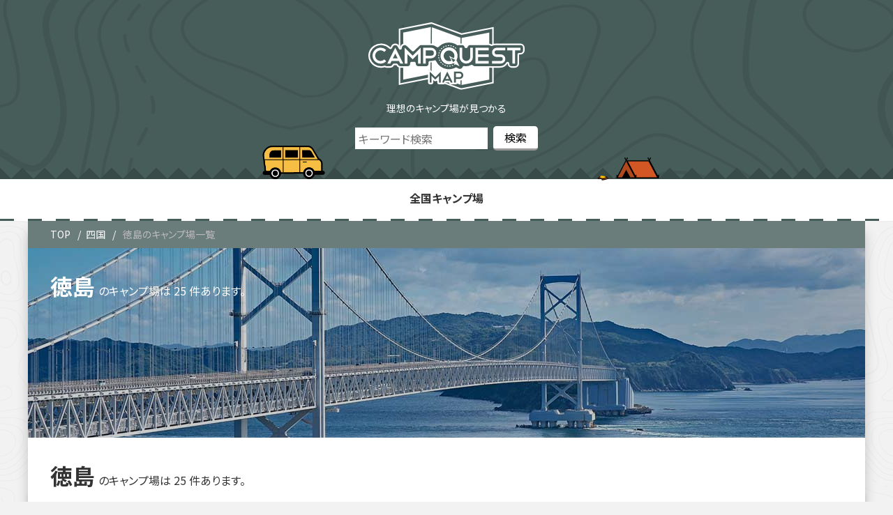

--- FILE ---
content_type: text/html; charset=UTF-8
request_url: https://map.camp-quests.com/campmap-cat/tokushima/
body_size: 10823
content:
<!DOCTYPE html>
<html lang="ja">
<head prefix="og: http://ogp.me/ns#">
<!-- Google Tag Manager -->
<script>(function(w,d,s,l,i){w[l]=w[l]||[];w[l].push({'gtm.start':
new Date().getTime(),event:'gtm.js'});var f=d.getElementsByTagName(s)[0],
j=d.createElement(s),dl=l!='dataLayer'?'&l='+l:'';j.async=true;j.src=
'https://www.googletagmanager.com/gtm.js?id='+i+dl;f.parentNode.insertBefore(j,f);
})(window,document,'script','dataLayer','GTM-W2T5STZ');</script>
<!-- End Google Tag Manager -->
<meta charset="utf-8">
<meta name="viewport" content="width=device-width, initial-scale=1.0">

<title>キャンプクエスト マップ</title>
<meta name="description" content="キャンプ場情報満載のキャンプ場検索サイト！キャンプクエストマップ！">
<meta name="keywords" content="">
<meta property="og:type" content="website">
<meta property="og:locale" content="ja_JP">
<meta property="og:title" content="キャンプクエスト マップ">
<meta property="og:url" content="https://map.camp-quests.com/campmap-cat/tokushima/">
<meta property="og:description" content="キャンプ場情報満載のキャンプ場検索サイト！キャンプクエストマップ！">
<meta property="og:image" content="https://map.camp-quests.com/wp-content/themes/cq-map/assets/images/ogp_img.jpg">
<meta property="og:site_name" content="キャンプクエスト マップ">
<link rel="next" href="https://map.camp-quests.com/campmap-cat/tokushima/page/2/" />
<meta name="twitter:site" content="@camp_quests">
<meta name="twitter:card" content="summary_large_image">
<meta name="twitter:creator" content="@camp_quests">
<meta name="twitter:description" content="キャンプ場情報満載のキャンプ場検索サイト！キャンプクエストマップ！">
<meta name="twitter:image:src" content="https://map.camp-quests.com/wp-content/themes/cq-map/assets/images/ogp_img.jpg">
<link rel="stylesheet" href="https://fonts.googleapis.com/css?family=Noto+Sans+JP:400,700&display=swap&subset=japanese">
<link rel="shortcut icon" href="https://map.camp-quests.com/wp-content/themes/cq-map/assets/images/favicon.ico">
<link rel="apple-touch-icon" href="https://map.camp-quests.com/wp-content/themes/cq-map/assets/images/apple-touch-icon.png">
<link rel="icon" type="image/png" size="256x256" href="https://map.camp-quests.com/wp-content/themes/cq-map/assets/images/android-chrome.png">
<script defer src="https://ajax.googleapis.com/ajax/libs/jquery/1.12.4/jquery.min.js"></script>
<script defer src="https://map.camp-quests.com/wp-content/themes/cq-map/assets/js/jquery.sliderPro.min.js"></script>
<script async src="https://map.camp-quests.com/wp-content/themes/cq-map/assets/js/clipboard.min.js"></script>
<script async src="https://polyfill.io/v2/polyfill.min.js?features=IntersectionObserver" defer="defer"></script>

<link rel='dns-prefetch' href='//s.w.org' />
<link rel="alternate" type="application/rss+xml" title="キャンプクエスト マップ &raquo; Feed" href="https://map.camp-quests.com/feed/" />
<link rel="alternate" type="application/rss+xml" title="キャンプクエスト マップ &raquo; Comments Feed" href="https://map.camp-quests.com/comments/feed/" />
<link rel="alternate" type="application/rss+xml" title="キャンプクエスト マップ &raquo; 徳島 キャンプ場カテゴリ Feed" href="https://map.camp-quests.com/campmap-cat/tokushima/feed/" />
<link rel='stylesheet' id='wp-block-library-css'  href='https://map.camp-quests.com/wp-includes/css/dist/block-library/style.min.css?ver=1652162371' type='text/css' media='all' />
<link rel='stylesheet' id='contact-form-7-css'  href='https://map.camp-quests.com/wp-content/plugins/contact-form-7/includes/css/styles.css?ver=5.3.2' type='text/css' media='all' />
<link rel='stylesheet' id='reset-style-css'  href='https://map.camp-quests.com/wp-content/themes/cq-map/assets/css/reset.css?ver=1652162371' type='text/css' media='all' />
<link rel='stylesheet' id='swiper-bundle-css'  href='https://map.camp-quests.com/wp-content/themes/cq-map/assets/css/swiper-bundle.min.css?ver=1652162371' type='text/css' media='all' />
<link rel='stylesheet' id='main-style-css'  href='https://map.camp-quests.com/wp-content/themes/cq-map/style.css?ver=1652162371' type='text/css' media='all' />
<link rel='stylesheet' id='dashicons-css'  href='https://map.camp-quests.com/wp-includes/css/dashicons.min.css?ver=1652162371' type='text/css' media='all' />
<link rel='stylesheet' id='ci-comment-rating-styles-css'  href='https://map.camp-quests.com/wp-content/themes/cq-map/assets/css/comment-from-style.css?ver=1652162371' type='text/css' media='all' />
<link rel='stylesheet' id='category-campmap-css'  href='https://map.camp-quests.com/wp-content/themes/cq-map/assets/css/campmap.css?ver=1652162371' type='text/css' media='all' />
<script type='text/javascript' src='https://map.camp-quests.com/wp-includes/js/jquery/jquery.min.js?ver=3.5.1' id='jquery-core-js'></script>
<script type='text/javascript' src='https://map.camp-quests.com/wp-includes/js/jquery/jquery-migrate.min.js?ver=3.3.2' id='jquery-migrate-js'></script>
<script type='text/javascript' src='https://map.camp-quests.com/wp-content/themes/cq-map/assets/js/swiper-bundle.min.js?ver=5.6.16' id='swiper-bundle-js'></script>
<link rel="https://api.w.org/" href="https://map.camp-quests.com/wp-json/" /><link rel="EditURI" type="application/rsd+xml" title="RSD" href="https://map.camp-quests.com/xmlrpc.php?rsd" />
<link rel="wlwmanifest" type="application/wlwmanifest+xml" href="https://map.camp-quests.com/wp-includes/wlwmanifest.xml" /> 
<meta name="generator" content="WordPress 5.6.16" />
<style>
</style>
</head>
<body class="archive tax-campmap-cat term-tokushima term-1302">
<!-- Google Tag Manager (noscript) -->
<noscript><iframe src="https://www.googletagmanager.com/ns.html?id=GTM-W2T5STZ"
height="0" width="0" style="display:none;visibility:hidden"></iframe></noscript>
<!-- End Google Tag Manager (noscript) -->
<header>
  <div class="header-inner">
    <div class="site-title-wrap">
              <div class="header-logo">
          <a href="https://map.camp-quests.com">
            <img src="https://map.camp-quests.com/wp-content/themes/cq-map/assets/images/camp_map_icon/logo_map.svg" alt="キャンプクエスト マップ">
          </a>
        </div>
            <p>        理想のキャンプ場が見つかる
        </p>
    </div>
    <div class="search-bar">
      <div id="search-top">
    <form role="search" method="get" id="searchform" action="https://map.camp-quests.com/campgrounds/">
        <div class="keywords">
            <input type="text" value="" name="s" id="s" placeholder="キーワード検索" />
        </div>
        <div class="btn">
            <input type="hidden" name="post_type" value="campgrounds">
            <input type="submit" value="検索" />
        </div>
    </form>
</div>    </div>
    <div id="header-nav-wrap" class="header-nav-wrap">
    <nav id="header-nav" class="header-nav"><ul id="menu-%e3%83%a1%e3%82%a4%e3%83%b3" class="menu"><li id="menu-item-46" class="menu-item menu-item-type-post_type menu-item-object-page menu-item-home menu-item-46"><a href="https://map.camp-quests.com/">全国キャンプ場</a></li>
</ul></nav>    </div>
  </div>
</header>
<div class="container">
  <div id="breadcrumb" class="bread">
    <ol>
      <li>
        <a href="https://map.camp-quests.com"><i class="fa fa-home"></i><span>TOP</span></a>
      </li>
      <li><a href="https://map.camp-quests.com/shikoku/">四国</a></li>      <li>
        <a>徳島のキャンプ場一覧</a>
      </li>
    </ol>
  </div>
      <div class="cat-top">
      <div class="cat-custom-images"><img src="https://map.camp-quests.com/wp-content/uploads/2020/11/tokushima_img.jpg"></div>      <h1 class="cat-top-title"><span>徳島</span><span>25</span></h1>      <div class="description">
              </div>
    </div>
    <div class="tag-top">
    <h1 class="tag-top-title"><span>徳島</span><span>25</span></h1>    <div class="description">
          </div>
  </div>
  <div class="contents taxonomy-page">
    <div class="center-wrap">
              <div class="search-wrap">
          <div id="search">
    <form role="search" method="get" id="searchform" action="https://map.camp-quests.com/campgrounds/">
        <div class="search-area">
            <p class="title active">地域</p>
            <div class="terms-list">
                <div class="parent-list-wrap">
                    <ul class="parent-cat">                        <li class="1267"><input type="radio" name="campmap-cat[]" value="chugoku" id="pt-1267"><label for="pt-1267">中国<span>246</span></label></li>
                                            <li class="1310"><input type="radio" name="campmap-cat[]" value="kyusyu" id="pt-1310"><label for="pt-1310">九州<span>258</span></label></li>
                                            <li class="1440"><input type="radio" name="campmap-cat[]" value="hokkaido" id="pt-1440"><label for="pt-1440">北海道<span>274</span></label></li>
                                            <li class="1059"><input type="radio" name="campmap-cat[]" value="kitakanto" id="pt-1059"><label for="pt-1059">北関東<span>203</span></label></li>
                                            <li class="1165"><input type="radio" name="campmap-cat[]" value="hokuriku" id="pt-1165"><label for="pt-1165">北陸<span>152</span></label></li>
                                            <li class="1292"><input type="radio" name="campmap-cat[]" value="shikoku" id="pt-1292"><label for="pt-1292">四国<span>189</span></label></li>
                                            <li class="1016"><input type="radio" name="campmap-cat[]" value="tohoku" id="pt-1016"><label for="pt-1016">東北<span>323</span></label></li>
                                            <li class="1180"><input type="radio" name="campmap-cat[]" value="tokai" id="pt-1180"><label for="pt-1180">東海<span>305</span></label></li>
                                            <li class="1397"><input type="radio" name="campmap-cat[]" value="okinawa" id="pt-1397"><label for="pt-1397">沖縄<span>22</span></label></li>
                                            <li class="1127"><input type="radio" name="campmap-cat[]" value="koushin" id="pt-1127"><label for="pt-1127">甲信<span>255</span></label></li>
                                            <li class="1220"><input type="radio" name="campmap-cat[]" value="kansai" id="pt-1220"><label for="pt-1220">関西<span>290</span></label></li>
                                            <li class="1085"><input type="radio" name="campmap-cat[]" value="syutoken" id="pt-1085"><label for="pt-1085">首都圏<span>226</span></label></li>
                    </ul>                </div>
                <div class="child-list-wrap">
                                            <ul class="child-cat 1267"><li class="parent-name">中国</li>                            <li class="1287"><input type="checkbox" name="campmap-cat[]" value="yamaguchi" id="ct-1287"><label for="ct-1287">山口<span>54</span></label></li>
                                                    <li class="1277"><input type="checkbox" name="campmap-cat[]" value="okayama" id="ct-1277"><label for="ct-1277">岡山<span>60</span></label></li>
                                                    <li class="1272"><input type="checkbox" name="campmap-cat[]" value="shimane" id="ct-1272"><label for="ct-1272">島根<span>39</span></label></li>
                                                    <li class="1282"><input type="checkbox" name="campmap-cat[]" value="hiroshima" id="ct-1282"><label for="ct-1282">広島<span>69</span></label></li>
                                                    <li class="1268"><input type="checkbox" name="campmap-cat[]" value="tottori" id="ct-1268"><label for="ct-1268">鳥取<span>24</span></label></li>
                        </ul>                                            <ul class="child-cat 1310"><li class="parent-name">九州</li>                            <li class="1318"><input type="checkbox" name="campmap-cat[]" value="sag" id="ct-1318"><label for="ct-1318">佐賀<span>21</span></label></li>
                                                    <li class="1337"><input type="checkbox" name="campmap-cat[]" value="oita" id="ct-1337"><label for="ct-1337">大分<span>50</span></label></li>
                                                    <li class="1343"><input type="checkbox" name="campmap-cat[]" value="miyazaki" id="ct-1343"><label for="ct-1343">宮崎<span>38</span></label></li>
                                                    <li class="1330"><input type="checkbox" name="campmap-cat[]" value="kumamoto" id="ct-1330"><label for="ct-1330">熊本<span>59</span></label></li>
                                                    <li class="1311"><input type="checkbox" name="campmap-cat[]" value="fukuoka" id="ct-1311"><label for="ct-1311">福岡<span>34</span></label></li>
                                                    <li class="1324"><input type="checkbox" name="campmap-cat[]" value="nagasaki" id="ct-1324"><label for="ct-1324">長崎<span>8</span></label></li>
                                                    <li class="1347"><input type="checkbox" name="campmap-cat[]" value="kagoshima" id="ct-1347"><label for="ct-1347">鹿児島<span>48</span></label></li>
                        </ul>                                            <ul class="child-cat 1440"><li class="parent-name">北海道</li>                            <li class="1441"><input type="checkbox" name="campmap-cat[]" value="douhoku" id="ct-1441"><label for="ct-1441">道北(富良野・旭川・稚内)<span>67</span></label></li>
                                                    <li class="1445"><input type="checkbox" name="campmap-cat[]" value="dounan" id="ct-1445"><label for="ct-1445">道南(函館・大沼・松前)<span>26</span></label></li>
                                                    <li class="1447"><input type="checkbox" name="campmap-cat[]" value="douou" id="ct-1447"><label for="ct-1447">道央(札幌・定山渓・小樽・石狩)<span>95</span></label></li>
                                                    <li class="1455"><input type="checkbox" name="campmap-cat[]" value="doutou" id="ct-1455"><label for="ct-1455">道東(帯広・網走・釧路)<span>79</span></label></li>
                                                    <li class="1516"><input type="checkbox" name="campmap-cat[]" value="hokkaidorito" id="ct-1516"><label for="ct-1516">離島<span>7</span></label></li>
                        </ul>                                            <ul class="child-cat 1059"><li class="parent-name">北関東</li>                            <li class="1067"><input type="checkbox" name="campmap-cat[]" value="tochigi" id="ct-1067"><label for="ct-1067">栃木<span>84</span></label></li>
                                                    <li class="1075"><input type="checkbox" name="campmap-cat[]" value="gunma" id="ct-1075"><label for="ct-1075">群馬<span>74</span></label></li>
                                                    <li class="1060"><input type="checkbox" name="campmap-cat[]" value="ibaraki" id="ct-1060"><label for="ct-1060">茨城<span>45</span></label></li>
                        </ul>                                            <ul class="child-cat 1165"><li class="parent-name">北陸</li>                            <li class="1166"><input type="checkbox" name="campmap-cat[]" value="toyama" id="ct-1166"><label for="ct-1166">富山<span>25</span></label></li>
                                                    <li class="1156"><input type="checkbox" name="campmap-cat[]" value="nigata" id="ct-1156"><label for="ct-1156">新潟<span>65</span></label></li>
                                                    <li class="1169"><input type="checkbox" name="campmap-cat[]" value="ishikawa" id="ct-1169"><label for="ct-1169">石川<span>30</span></label></li>
                                                    <li class="1175"><input type="checkbox" name="campmap-cat[]" value="fukui" id="ct-1175"><label for="ct-1175">福井<span>32</span></label></li>
                        </ul>                                            <ul class="child-cat 1292"><li class="parent-name">四国</li>                            <li class="1302"><input type="checkbox" name="campmap-cat[]" value="tokushima" id="ct-1302"><label for="ct-1302">徳島<span>25</span></label></li>
                                                    <li class="1297"><input type="checkbox" name="campmap-cat[]" value="ehime" id="ct-1297"><label for="ct-1297">愛媛<span>63</span></label></li>
                                                    <li class="1293"><input type="checkbox" name="campmap-cat[]" value="kagawa" id="ct-1293"><label for="ct-1293">香川<span>35</span></label></li>
                                                    <li class="1306"><input type="checkbox" name="campmap-cat[]" value="kochi" id="ct-1306"><label for="ct-1306">高知<span>66</span></label></li>
                        </ul>                                            <ul class="child-cat 1016"><li class="parent-name">東北</li>                            <li class="1031"><input type="checkbox" name="campmap-cat[]" value="miyagi" id="ct-1031"><label for="ct-1031">宮城<span>34</span></label></li>
                                                    <li class="1043"><input type="checkbox" name="campmap-cat[]" value="yamagata" id="ct-1043"><label for="ct-1043">山形<span>37</span></label></li>
                                                    <li class="1024"><input type="checkbox" name="campmap-cat[]" value="iwate" id="ct-1024"><label for="ct-1024">岩手<span>60</span></label></li>
                                                    <li class="1049"><input type="checkbox" name="campmap-cat[]" value="hukushima" id="ct-1049"><label for="ct-1049">福島<span>101</span></label></li>
                                                    <li class="1038"><input type="checkbox" name="campmap-cat[]" value="akita" id="ct-1038"><label for="ct-1038">秋田<span>41</span></label></li>
                                                    <li class="1017"><input type="checkbox" name="campmap-cat[]" value="aomori" id="ct-1017"><label for="ct-1017">青森<span>50</span></label></li>
                        </ul>                                            <ul class="child-cat 1180"><li class="parent-name">東海</li>                            <li class="1210"><input type="checkbox" name="campmap-cat[]" value="mie" id="ct-1210"><label for="ct-1210">三重<span>65</span></label></li>
                                                    <li class="1202"><input type="checkbox" name="campmap-cat[]" value="gifu" id="ct-1202"><label for="ct-1202">岐阜<span>88</span></label></li>
                                                    <li class="1197"><input type="checkbox" name="campmap-cat[]" value="aichi" id="ct-1197"><label for="ct-1197">愛知<span>27</span></label></li>
                                                    <li class="1181"><input type="checkbox" name="campmap-cat[]" value="shizuoka" id="ct-1181"><label for="ct-1181">静岡<span>125</span></label></li>
                        </ul>                                            <ul class="child-cat 1397"><li class="parent-name">沖縄</li>                            <li class="1512"><input type="checkbox" name="campmap-cat[]" value="okinawananbu" id="ct-1512"><label for="ct-1512">南部<span>1</span></label></li>
                                                    <li class="1511"><input type="checkbox" name="campmap-cat[]" value="motobu" id="ct-1511"><label for="ct-1511">本部・名護・国頭<span>10</span></label></li>
                                                    <li class="1509"><input type="checkbox" name="campmap-cat[]" value="okinawashi" id="ct-1509"><label for="ct-1509">沖縄市・北谷・宜野湾<span>1</span></label></li>
                                                    <li class="1514"><input type="checkbox" name="campmap-cat[]" value="okinawarito" id="ct-1514"><label for="ct-1514">沖縄離島<span>9</span></label></li>
                                                    <li class="1513"><input type="checkbox" name="campmap-cat[]" value="nishi-higashikaigan" id="ct-1513"><label for="ct-1513">西海岸・東海岸<span>1</span></label></li>
                                                    <li class="1510"><input type="checkbox" name="campmap-cat[]" value="naha" id="ct-1510"><label for="ct-1510">那覇<span></span></label></li>
                        </ul>                                            <ul class="child-cat 1127"><li class="parent-name">甲信</li>                            <li class="1128"><input type="checkbox" name="campmap-cat[]" value="yamanashi" id="ct-1128"><label for="ct-1128">山梨<span>134</span></label></li>
                                                    <li class="1137"><input type="checkbox" name="campmap-cat[]" value="nagano" id="ct-1137"><label for="ct-1137">長野<span>121</span></label></li>
                        </ul>                                            <ul class="child-cat 1220"><li class="parent-name">関西</li>                            <li class="1228"><input type="checkbox" name="campmap-cat[]" value="kyoto" id="ct-1228"><label for="ct-1228">京都<span>49</span></label></li>
                                                    <li class="1248"><input type="checkbox" name="campmap-cat[]" value="hyogo" id="ct-1248"><label for="ct-1248">兵庫<span>92</span></label></li>
                                                    <li class="1260"><input type="checkbox" name="campmap-cat[]" value="wakayama" id="ct-1260"><label for="ct-1260">和歌山<span>40</span></label></li>
                                                    <li class="1239"><input type="checkbox" name="campmap-cat[]" value="osaka" id="ct-1239"><label for="ct-1239">大阪<span>33</span></label></li>
                                                    <li class="1256"><input type="checkbox" name="campmap-cat[]" value="nara" id="ct-1256"><label for="ct-1256">奈良<span>33</span></label></li>
                                                    <li class="1221"><input type="checkbox" name="campmap-cat[]" value="shiga" id="ct-1221"><label for="ct-1221">滋賀<span>43</span></label></li>
                        </ul>                                            <ul class="child-cat 1085"><li class="parent-name">首都圏</li>                            <li class="1107"><input type="checkbox" name="campmap-cat[]" value="chiba" id="ct-1107"><label for="ct-1107">千葉<span>89</span></label></li>
                                                    <li class="1086"><input type="checkbox" name="campmap-cat[]" value="saitama" id="ct-1086"><label for="ct-1086">埼玉<span>50</span></label></li>
                                                    <li class="1093"><input type="checkbox" name="campmap-cat[]" value="tokyo" id="ct-1093"><label for="ct-1093">東京<span>36</span></label></li>
                                                    <li class="1117"><input type="checkbox" name="campmap-cat[]" value="kanagawa" id="ct-1117"><label for="ct-1117">神奈川<span>51</span></label></li>
                        </ul>                                    </div>
            </div>
        </div>
        <div class="search-price">
            <p class="title">利用料金</p>
            <div class="wrap-box">
                <div class="p_s01">
                    <input id="price-s01" type="radio" name="tab" checked>
                    <label for="price-s01">ファミリーキャンプ</label>
                    <select class="form-control" name="campsite_item_t11">
                        <option value="">金額を選択してください</option>
                        <option value="1000">～1,000円</option>
                        <option value="2000">～2,000円</option>
                        <option value="3000">～3,000円</option>
                        <option value="4000">～4,000円</option>
                        <option value="5000">～5,000円</option>
                        <option value="6000">～6,000円</option>
                        <option value="7000">～7,000円</option>
                        <option value="8000">～8,000円</option>
                        <option value="9000">～9,000円</option>
                        <option value="10000">～10,000</option>
                    </select>
                </div>
                <div class="p_s02">
                    <input id="price-s02" type="radio" name="tab">
                    <label for="price-s02">車ソロキャンプ</label>
                    <select class="form-control" name="campsite_item_t12" disabled>
                        <option value="">金額を選択してください</option>
                        <option value="1000">～1,000円</option>
                        <option value="2000">～2,000円</option>
                        <option value="3000">～3,000円</option>
                        <option value="4000">～4,000円</option>
                        <option value="5000">～5,000円</option>
                        <option value="6000">～6,000円</option>
                        <option value="7000">～7,000円</option>
                        <option value="8000">～8,000円</option>
                        <option value="9000">～9,000円</option>
                        <option value="10000">～10,000</option>
                    </select>
                </div>
                <div class="p_s03">
                    <input id="price-s03" type="radio" name="tab">
                    <label for="price-s03">ツーリングキャンプ</label>
                    <select class="form-control" name="campsite_item_t13" disabled>
                        <option value="">金額を選択してください</option>
                        <option value="1000">～1,000円</option>
                        <option value="2000">～2,000円</option>
                        <option value="3000">～3,000円</option>
                        <option value="4000">～4,000円</option>
                        <option value="5000">～5,000円</option>
                        <option value="6000">～6,000円</option>
                        <option value="7000">～7,000円</option>
                        <option value="8000">～8,000円</option>
                        <option value="9000">～9,000円</option>
                        <option value="10000">～10,000</option>
                    </select>
                </div>
                <div class="p_s04">
                    <input id="price-s04" type="radio" name="tab">
                    <label for="price-s04">徒歩・自転車キャンプ</label>
                    <select class="form-control" name="campsite_item_t14" disabled>
                        <option value="">金額を選択してください</option>
                        <option value="1000">～1,000円</option>
                        <option value="2000">～2,000円</option>
                        <option value="3000">～3,000円</option>
                        <option value="4000">～4,000円</option>
                        <option value="5000">～5,000円</option>
                        <option value="6000">～6,000円</option>
                        <option value="7000">～7,000円</option>
                        <option value="8000">～8,000円</option>
                        <option value="9000">～9,000円</option>
                        <option value="10000">～10,000</option>
                    </select>
                </div>
            </div>
        </div>
        <div class="search-side">
            <p class="title">キャンプ場条件</p>
            <div class="wrap-box">
                <p class="title-s">ロケーション</p>
                <div class="terms-list list-location">
                    <ul class="tag-wrap">
                                        <li><input type="checkbox" name="campmap-tag[]" value="sankan" id="tag-1460"><label for="tag-1460">山間 <span>109</span></label></li>
                                        <li><input type="checkbox" name="campmap-tag[]" value="kawazoi" id="tag-1461"><label for="tag-1461">川沿い <span>615</span></label></li>
                                        <li><input type="checkbox" name="campmap-tag[]" value="koen" id="tag-1459"><label for="tag-1459">広場 <span>572</span></label></li>
                                        <li><input type="checkbox" name="campmap-tag[]" value="rinkan" id="tag-1462"><label for="tag-1462">林間 <span>1420</span></label></li>
                                        <li><input type="checkbox" name="campmap-tag[]" value="kawara" id="tag-1492"><label for="tag-1492">河原 <span>60</span></label></li>
                                        <li><input type="checkbox" name="campmap-tag[]" value="umizoi" id="tag-1463"><label for="tag-1463">海沿い <span>201</span></label></li>
                                        <li><input type="checkbox" name="campmap-tag[]" value="umibe" id="tag-1501"><label for="tag-1501">海辺 <span>216</span></label></li>
                                        <li><input type="checkbox" name="campmap-tag[]" value="mizuumizoi" id="tag-1491"><label for="tag-1491">湖沿い <span>96</span></label></li>
                                        <li><input type="checkbox" name="campmap-tag[]" value="kohan" id="tag-1464"><label for="tag-1464">湖畔 <span>187</span></label></li>
                                        <li><input type="checkbox" name="campmap-tag[]" value="kougen" id="tag-1465"><label for="tag-1465">高原 <span>444</span></label></li>
                                        </ul>
                </div>
                <p class="title-s">サイト形式</p>
                <div class="terms-list list-side">
                    <ul class="tag-wrap">
                                        <li><input type="checkbox" name="campmap-tag[]" value="autocampsite" id="tag-1490"><label for="tag-1490">オートサイト <span>1617</span></label></li>
                                        <li><input type="checkbox" name="campmap-tag[]" value="freesite" id="tag-1466"><label for="tag-1466">フリーサイト <span>1371</span></label></li>
                                        <li><input type="checkbox" name="campmap-tag[]" value="kukakusite" id="tag-1467"><label for="tag-1467">区画サイト <span>1745</span></label></li>
                                        </ul>
                </div>
                <p class="title-s">フィールド</p>
                <div class="terms-list list-ground">
                    <ul class="tag-wrap">
                                        <li><input type="checkbox" name="campmap-tag[]" value="other" id="tag-1488"><label for="tag-1488">その他 <span></span></li>
                                        <li><input type="checkbox" name="campmap-tag[]" value="tsuchi" id="tag-1469"><label for="tag-1469">土 <span>1114</span></li>
                                        <li><input type="checkbox" name="campmap-tag[]" value="jyari" id="tag-1470"><label for="tag-1470">砂利 <span>176</span></li>
                                        <li><input type="checkbox" name="campmap-tag[]" value="sunachi" id="tag-1471"><label for="tag-1471">砂地 <span>540</span></li>
                                        <li><input type="checkbox" name="campmap-tag[]" value="shiba" id="tag-1487"><label for="tag-1487">芝生 <span>1862</span></li>
                                        </ul>
                </div>
                <p class="title-s">宿泊施設</p>
                <div class="terms-list list-lodging">
                    <ul class="tag-wrap">
                                        <li><input type="checkbox" name="campmap-tag[]" value="glamping" id="tag-1472"><label for="tag-1472">グランピング <span>112</span></label></li>
                                        <li><input type="checkbox" name="campmap-tag[]" value="bungalow" id="tag-1473"><label for="tag-1473">バンガロー(ロッジ・ケビン含む) <span>1291</span></label></li>
                                        </ul>
                </div>
                <p class="title-s">設備</p>
                <div class="terms-list list-facility">
                    <ul class="tag-wrap">
                                        <li><input type="checkbox" name="campmap-tag[]" value="shower" id="tag-1474"><label for="tag-1474">シャワー <span>1649</span></label></li>
                                        <li><input type="checkbox" name="campmap-tag[]" value="furo" id="tag-1475"><label for="tag-1475">風呂 <span>675</span></label></li>
                                        </ul>
                </div>
                <p class="title-s">予約方法</p>
                <div class="terms-list list-booking">
                    <ul class="tag-wrap">
                                        <li><input type="checkbox" name="campmap-tag[]" value="webyoyaku" id="tag-1476"><label for="tag-1476">WEB予約 <span>721</span></label></li>
                                        <li><input type="checkbox" name="campmap-tag[]" value="yoyakufuka" id="tag-1477"><label for="tag-1477">予約不可 <span>155</span></label></li>
                                        <li><input type="checkbox" name="campmap-tag[]" value="denwayoyaku" id="tag-1478"><label for="tag-1478">電話予約 <span>2396</span></label></li>
                                        </ul>
                </div>
            </div>
        </div>
        <div class="search-terms">
            <p class="title">こだわり</p>
            <div class="terms-list list-commitment">
                <ul class="tag-wrap">
                                <li><input type="checkbox" name="campmap-tag[]" value="oyu" id="tag-1535"><label for="tag-1535">お湯が出る <span>177</span></label></li>
                                <li><input type="checkbox" name="campmap-tag[]" value="yoyakufuyo" id="tag-1547"><label for="tag-1547">予約不要 <span>1</span></label></li>
                                <li><input type="checkbox" name="campmap-tag[]" value="yakeichobo" id="tag-1530"><label for="tag-1530">夜景や眺望有り <span>1239</span></label></li>
                                <li><input type="checkbox" name="campmap-tag[]" value="teburacamp" id="tag-1527"><label for="tag-1527">手ぶらキャンプ(レンタルプラン) <span>704</span></label></li>
                                <li><input type="checkbox" name="campmap-tag[]" value="altitude" id="tag-1515"><label for="tag-1515">標高が高い <span>235</span></label></li>
                                <li><input type="checkbox" name="campmap-tag[]" value="jikabiok" id="tag-1499"><label for="tag-1499">直火可 <span>250</span></label></li>
                                <li><input type="checkbox" name="campmap-tag[]" value="yuguleisure" id="tag-1528"><label for="tag-1528">遊具・レジャー施設(アクティビティ) <span>1207</span></label></li>
                                </ul>
            </div>
        </div>
        <div class="search-keywords" style="display: none;">
            <p class="title">キーワード</p>
            <input type="text" name="s" id="s" placeholder="キーワードを入力してください" />
        </div>
        <div class="search-btn">
            <input type="hidden" name="post_type" value="campgrounds">
            <input type="submit" value="検索" />
        </div>
    </form>
    <script>
        var inputs_r = jQuery('.search-area input[type="radio"]');
        var inputs_rp = jQuery('.parent-cat input[type="radio"]');
        var inputs_c = jQuery('.child-cat input[type="checkbox"]');
        var inputs_ct = jQuery('.tag-wrap input[type="checkbox"]');
        window.onpageshow = function(event) {
            if (event.persisted) {
                window.location.reload();
            }
            console.log('reset!');
        };
        
        jQuery(function(){
            checkedLimit();
            jQuery(inputs_c).change(function(){
                checkedLimit();
            });
            jQuery(inputs_rp).on('click', function () {
                jQuery(inputs_c).prop('checked', false);
                jQuery(inputs_r).prop('disabled', false);
                var b = jQuery(this).parent('li').attr('class');
                if(jQuery(this).is(':checked')) {
                    jQuery('.child-list-wrap').children('ul').removeClass('active');
                    jQuery('.child-cat label').removeClass('active');
                    jQuery('.gchild-list-wrap').children('ul').removeClass('active');
                    jQuery('.parent-cat label').removeClass('active');
                    jQuery(this).next('label').addClass('active');
                    jQuery('.child-list-wrap').children('.' + b).addClass('active');
                }
            });
            jQuery(inputs_c).on('click', function(){
                var b = jQuery(this).parents('ul').attr('class');
                var b_Array = b.split(" ");
                if(jQuery(this).is(':checked')) {
                    jQuery(this).next('label').addClass('active');
                    jQuery('#pt-' + b_Array[1]).prop('disabled', true);
                } else {
                    jQuery(this).next('label').removeClass('active');
                }
            });
            function checkedLimit(){
                var len = jQuery('input[name="campmap-cat[]"]:checked').length;
                //console.log(len);
                if(len <= 1){
                    jQuery(inputs_r).prop('disabled', false);
                }
            }
            jQuery(inputs_ct).on('click', function(){
                if(jQuery(this).is(':checked')) {
                    jQuery(this).next('label').addClass('active');
                } else {
                    jQuery(this).next('label').removeClass('active');
                }
            });
        });
        jQuery(function () {
            jQuery('input[name="tab"]').change(function () {
                var val = jQuery(this).is(':checked');
                if (val) {
                    jQuery('input[name="tab"]').nextAll('select').prop('disabled', true);
                    jQuery(this).nextAll('select').prop('disabled', false);
                }
            });
        });
        jQuery(function(){
            jQuery('#searchform .title').on('click', function(){
                jQuery(this).toggleClass('active');
            });
        });
    </script>
</div>

        </div>
            <div class="list-wrap">
                <article class="kiji-list post-28856 campgrounds type-campgrounds status-publish hentry campmap-cat-shikoku campmap-cat-tokushima campmap-cat-tokushimaarea2 campmap-tag-kawazoi campmap-tag-rinkan campmap-tag-freesite campmap-tag-tsuchi campmap-tag-sunachi campmap-tag-shower campmap-tag-denwayoyaku campmap-tag-daycamp campmap-tag-rental campmap-tag-yuguleisure campmap-tag-yakeichobo">
          <h2><a class="title-link" href="https://map.camp-quests.com/campgrounds/funatsu/">船津キャンプ場</a></h2>
          <div class="kiji-cat">
                          <span class="cat-data">徳島</span>
              <span class="cat-data-a">阿南・日和佐・宍喰</span>                        <div class="kiji-tag" style="display: none;"><ul><li><a href="https://map.camp-quests.com/campmap-tag/kawazoi/" rel="tag">川沿い</a></li><li><a href="https://map.camp-quests.com/campmap-tag/rinkan/" rel="tag">林間</a></li><li><a href="https://map.camp-quests.com/campmap-tag/freesite/" rel="tag">フリーサイト</a></li><li><a href="https://map.camp-quests.com/campmap-tag/tsuchi/" rel="tag">土</a></li><li><a href="https://map.camp-quests.com/campmap-tag/sunachi/" rel="tag">砂地</a></li><li><a href="https://map.camp-quests.com/campmap-tag/shower/" rel="tag">シャワー</a></li><li><a href="https://map.camp-quests.com/campmap-tag/denwayoyaku/" rel="tag">電話予約</a></li><li><a href="https://map.camp-quests.com/campmap-tag/daycamp/" rel="tag">デイキャンプ</a></li><li><a href="https://map.camp-quests.com/campmap-tag/rental/" rel="tag">レンタル品有り</a></li><li><a href="https://map.camp-quests.com/campmap-tag/yuguleisure/" rel="tag">遊具・レジャー施設(アクティビティ)</a></li><li><a href="https://map.camp-quests.com/campmap-tag/yakeichobo/" rel="tag">夜景や眺望有り</a></li></ul></div>          </div>
          <a class="img-link" href="https://map.camp-quests.com/campgrounds/funatsu/">
                          <img src="https://map.camp-quests.com/wp-content/themes/cq-map/assets/images/no-image.gif" alt="no-img"/>
                      </a>
          <ul class="details">
            <li><span>営業期間</span><span>5月～9月</span></li>
            <li><span>サイト</span>
            <ul class="side-list"><li class="icon soil">フリーサイト</li></ul>            </li>
            <li><span>ファミリーキャンプ</span>
              <span>1,200</span>            </li>
            <li><span>車ソロキャンプ</span>
              <span>400</span>            </li>
            <li><span>ツーリングキャンプ</span>
              <span>400</span>            </li>
            <li><span>徒歩・自転車キャンプ</span>
              <span>400</span>            </li>
          </ul>
        </article>
                <article class="kiji-list post-28872 campgrounds type-campgrounds status-publish hentry campmap-cat-shikoku campmap-cat-tokushima campmap-cat-tokushimaarea3 campmap-tag-sankan campmap-tag-kukakusite campmap-tag-bungalow campmap-tag-shower campmap-tag-denwayoyaku campmap-tag-shiba campmap-tag-kawara campmap-tag-rental campmap-tag-yuguleisure">
          <h2><a class="title-link" href="https://map.camp-quests.com/campgrounds/kazurabashi/">かずら橋キャンプ村</a></h2>
          <div class="kiji-cat">
                          <span class="cat-data">徳島</span>
              <span class="cat-data-a">大歩危・祖谷・剣山</span>                        <div class="kiji-tag" style="display: none;"><ul><li><a href="https://map.camp-quests.com/campmap-tag/sankan/" rel="tag">山間</a></li><li><a href="https://map.camp-quests.com/campmap-tag/kukakusite/" rel="tag">区画サイト</a></li><li><a href="https://map.camp-quests.com/campmap-tag/bungalow/" rel="tag">バンガロー(ロッジ・ケビン含む)</a></li><li><a href="https://map.camp-quests.com/campmap-tag/shower/" rel="tag">シャワー</a></li><li><a href="https://map.camp-quests.com/campmap-tag/denwayoyaku/" rel="tag">電話予約</a></li><li><a href="https://map.camp-quests.com/campmap-tag/shiba/" rel="tag">芝生</a></li><li><a href="https://map.camp-quests.com/campmap-tag/kawara/" rel="tag">河原</a></li><li><a href="https://map.camp-quests.com/campmap-tag/rental/" rel="tag">レンタル品有り</a></li><li><a href="https://map.camp-quests.com/campmap-tag/yuguleisure/" rel="tag">遊具・レジャー施設(アクティビティ)</a></li></ul></div>          </div>
          <a class="img-link" href="https://map.camp-quests.com/campgrounds/kazurabashi/">
                          <img src="https://map.camp-quests.com/wp-content/themes/cq-map/assets/images/no-image.gif" alt="no-img"/>
                      </a>
          <ul class="details">
            <li><span>営業期間</span><span>4月～11月</span></li>
            <li><span>サイト</span>
            <ul class="side-list"><li class="icon grass">区画サイト</li></ul>            </li>
            <li><span>ファミリーキャンプ</span>
              <span>1,100</span>            </li>
            <li><span>車ソロキャンプ</span>
              <span>700</span>            </li>
            <li><span>ツーリングキャンプ</span>
              <span>700</span>            </li>
            <li><span>徒歩・自転車キャンプ</span>
              <span>700</span>            </li>
          </ul>
        </article>
                <article class="kiji-list post-28857 campgrounds type-campgrounds status-publish hentry campmap-cat-shikoku campmap-cat-tokushima campmap-cat-tokushimaarea2 campmap-tag-umizoi campmap-tag-freesite campmap-tag-tsuchi campmap-tag-shower campmap-tag-furo campmap-tag-denwayoyaku campmap-tag-petok campmap-tag-shiba campmap-tag-daycamp campmap-tag-yuguleisure campmap-tag-yakeichobo">
          <h2><a class="title-link" href="https://map.camp-quests.com/campgrounds/izari-no/">倶楽部イザリーノキャンプ場</a></h2>
          <div class="kiji-cat">
                          <span class="cat-data">徳島</span>
              <span class="cat-data-a">阿南・日和佐・宍喰</span>                        <div class="kiji-tag" style="display: none;"><ul><li><a href="https://map.camp-quests.com/campmap-tag/umizoi/" rel="tag">海沿い</a></li><li><a href="https://map.camp-quests.com/campmap-tag/freesite/" rel="tag">フリーサイト</a></li><li><a href="https://map.camp-quests.com/campmap-tag/tsuchi/" rel="tag">土</a></li><li><a href="https://map.camp-quests.com/campmap-tag/shower/" rel="tag">シャワー</a></li><li><a href="https://map.camp-quests.com/campmap-tag/furo/" rel="tag">風呂</a></li><li><a href="https://map.camp-quests.com/campmap-tag/denwayoyaku/" rel="tag">電話予約</a></li><li><a href="https://map.camp-quests.com/campmap-tag/petok/" rel="tag">ペット可</a></li><li><a href="https://map.camp-quests.com/campmap-tag/shiba/" rel="tag">芝生</a></li><li><a href="https://map.camp-quests.com/campmap-tag/daycamp/" rel="tag">デイキャンプ</a></li><li><a href="https://map.camp-quests.com/campmap-tag/yuguleisure/" rel="tag">遊具・レジャー施設(アクティビティ)</a></li><li><a href="https://map.camp-quests.com/campmap-tag/yakeichobo/" rel="tag">夜景や眺望有り</a></li></ul></div>          </div>
          <a class="img-link" href="https://map.camp-quests.com/campgrounds/izari-no/">
                          <img src="https://map.camp-quests.com/wp-content/themes/cq-map/assets/images/no-image.gif" alt="no-img"/>
                      </a>
          <ul class="details">
            <li><span>営業期間</span><span>通年営業</span></li>
            <li><span>サイト</span>
            <ul class="side-list"><li class="icon soil">フリーサイト</li></ul>            </li>
            <li><span>ファミリーキャンプ</span>
              <span>3,000</span>            </li>
            <li><span>車ソロキャンプ</span>
              <span>1,000</span>            </li>
            <li><span>ツーリングキャンプ</span>
              <span>1,000</span>            </li>
            <li><span>徒歩・自転車キャンプ</span>
              <span>1,000</span>            </li>
          </ul>
        </article>
                <article class="kiji-list post-28873 campgrounds type-campgrounds status-publish hentry campmap-cat-shikoku campmap-cat-tokushima campmap-cat-tokushimaarea3 campmap-tag-sankan campmap-tag-kougen campmap-tag-kukakusite campmap-tag-dengensite campmap-tag-bungalow campmap-tag-shower campmap-tag-denwayoyaku campmap-tag-petok campmap-tag-shiba campmap-tag-cottage campmap-tag-autocampsite campmap-tag-daycamp campmap-tag-altitude campmap-tag-rental campmap-tag-yuguleisure campmap-tag-yakeichobo">
          <h2><a class="title-link" href="https://map.camp-quests.com/campgrounds/nakoyama/">中尾山高原キャンプ場</a></h2>
          <div class="kiji-cat">
                          <span class="cat-data">徳島</span>
              <span class="cat-data-a">大歩危・祖谷・剣山</span>                        <div class="kiji-tag" style="display: none;"><ul><li><a href="https://map.camp-quests.com/campmap-tag/sankan/" rel="tag">山間</a></li><li><a href="https://map.camp-quests.com/campmap-tag/kougen/" rel="tag">高原</a></li><li><a href="https://map.camp-quests.com/campmap-tag/kukakusite/" rel="tag">区画サイト</a></li><li><a href="https://map.camp-quests.com/campmap-tag/dengensite/" rel="tag">電源サイト</a></li><li><a href="https://map.camp-quests.com/campmap-tag/bungalow/" rel="tag">バンガロー(ロッジ・ケビン含む)</a></li><li><a href="https://map.camp-quests.com/campmap-tag/shower/" rel="tag">シャワー</a></li><li><a href="https://map.camp-quests.com/campmap-tag/denwayoyaku/" rel="tag">電話予約</a></li><li><a href="https://map.camp-quests.com/campmap-tag/petok/" rel="tag">ペット可</a></li><li><a href="https://map.camp-quests.com/campmap-tag/shiba/" rel="tag">芝生</a></li><li><a href="https://map.camp-quests.com/campmap-tag/cottage/" rel="tag">コテージ</a></li><li><a href="https://map.camp-quests.com/campmap-tag/autocampsite/" rel="tag">オートサイト</a></li><li><a href="https://map.camp-quests.com/campmap-tag/daycamp/" rel="tag">デイキャンプ</a></li><li><a href="https://map.camp-quests.com/campmap-tag/altitude/" rel="tag">標高が高い</a></li><li><a href="https://map.camp-quests.com/campmap-tag/rental/" rel="tag">レンタル品有り</a></li><li><a href="https://map.camp-quests.com/campmap-tag/yuguleisure/" rel="tag">遊具・レジャー施設(アクティビティ)</a></li><li><a href="https://map.camp-quests.com/campmap-tag/yakeichobo/" rel="tag">夜景や眺望有り</a></li></ul></div>          </div>
          <a class="img-link" href="https://map.camp-quests.com/campgrounds/nakoyama/">
                          <img src="https://map.camp-quests.com/wp-content/themes/cq-map/assets/images/no-image.gif" alt="no-img"/>
                      </a>
          <ul class="details">
            <li><span>営業期間</span><span>4月末～11月下旬</span></li>
            <li><span>サイト</span>
            <ul class="side-list"><li class="icon grass">区画サイト</li></ul>            </li>
            <li><span>ファミリーキャンプ</span>
              <span>3,130</span>            </li>
            <li><span>車ソロキャンプ</span>
              <span>3,130</span>            </li>
            <li><span>ツーリングキャンプ</span>
              <span>3,130</span>            </li>
            <li><span>徒歩・自転車キャンプ</span>
              <span>3,130</span>            </li>
          </ul>
        </article>
                <article class="kiji-list post-28858 campgrounds type-campgrounds status-publish hentry campmap-cat-shikoku campmap-cat-tokushima campmap-cat-tokushimaarea2 campmap-tag-umizoi campmap-tag-kukakusite campmap-tag-sunachi campmap-tag-shower campmap-tag-denwayoyaku campmap-tag-petok campmap-tag-shiba campmap-tag-autocampsite campmap-tag-daycamp campmap-tag-makihanbai campmap-tag-sumihanbai campmap-tag-rental campmap-tag-gomiok campmap-tag-yuguleisure campmap-tag-yakeichobo campmap-tag-credit">
          <h2><a class="title-link" href="https://map.camp-quests.com/campgrounds/ebisuhama/">恵比須浜キャンプ村</a></h2>
          <div class="kiji-cat">
                          <span class="cat-data">徳島</span>
              <span class="cat-data-a">阿南・日和佐・宍喰</span>                        <div class="kiji-tag" style="display: none;"><ul><li><a href="https://map.camp-quests.com/campmap-tag/umizoi/" rel="tag">海沿い</a></li><li><a href="https://map.camp-quests.com/campmap-tag/kukakusite/" rel="tag">区画サイト</a></li><li><a href="https://map.camp-quests.com/campmap-tag/sunachi/" rel="tag">砂地</a></li><li><a href="https://map.camp-quests.com/campmap-tag/shower/" rel="tag">シャワー</a></li><li><a href="https://map.camp-quests.com/campmap-tag/denwayoyaku/" rel="tag">電話予約</a></li><li><a href="https://map.camp-quests.com/campmap-tag/petok/" rel="tag">ペット可</a></li><li><a href="https://map.camp-quests.com/campmap-tag/shiba/" rel="tag">芝生</a></li><li><a href="https://map.camp-quests.com/campmap-tag/autocampsite/" rel="tag">オートサイト</a></li><li><a href="https://map.camp-quests.com/campmap-tag/daycamp/" rel="tag">デイキャンプ</a></li><li><a href="https://map.camp-quests.com/campmap-tag/makihanbai/" rel="tag">薪が買える</a></li><li><a href="https://map.camp-quests.com/campmap-tag/sumihanbai/" rel="tag">炭が買える</a></li><li><a href="https://map.camp-quests.com/campmap-tag/rental/" rel="tag">レンタル品有り</a></li><li><a href="https://map.camp-quests.com/campmap-tag/gomiok/" rel="tag">ゴミ回収有り</a></li><li><a href="https://map.camp-quests.com/campmap-tag/yuguleisure/" rel="tag">遊具・レジャー施設(アクティビティ)</a></li><li><a href="https://map.camp-quests.com/campmap-tag/yakeichobo/" rel="tag">夜景や眺望有り</a></li><li><a href="https://map.camp-quests.com/campmap-tag/credit/" rel="tag">クレジットカード決済可</a></li></ul></div>          </div>
          <a class="img-link" href="https://map.camp-quests.com/campgrounds/ebisuhama/">
                          <img src="https://map.camp-quests.com/wp-content/themes/cq-map/assets/images/no-image.gif" alt="no-img"/>
                      </a>
          <ul class="details">
            <li><span>営業期間</span><span>通年営業</span></li>
            <li><span>サイト</span>
            <ul class="side-list"><li class="icon grass">区画サイト</li></ul>            </li>
            <li><span>ファミリーキャンプ</span>
              <span>2,100</span>            </li>
            <li><span>車ソロキャンプ</span>
              <span>1,000</span>            </li>
            <li><span>ツーリングキャンプ</span>
              <span>700</span>            </li>
            <li><span>徒歩・自転車キャンプ</span>
              <span>500</span>            </li>
          </ul>
        </article>
                <article class="kiji-list post-28874 campgrounds type-campgrounds status-publish hentry campmap-cat-shikoku campmap-cat-tokushima campmap-cat-tokushimaarea3 campmap-tag-rinkan campmap-tag-freesite campmap-tag-dengensite campmap-tag-tsuchi campmap-tag-bungalow campmap-tag-shower campmap-tag-furo campmap-tag-webyoyaku campmap-tag-shiba campmap-tag-autocampsite campmap-tag-daycamp campmap-tag-jikabiok campmap-tag-makihanbai campmap-tag-sumihanbai campmap-tag-rental campmap-tag-gomiok campmap-tag-yuguleisure campmap-tag-yakeichobo">
          <h2><a class="title-link" href="https://map.camp-quests.com/campgrounds/gakujin-no-mori/">四国山岳植物園岳人の森</a></h2>
          <div class="kiji-cat">
                          <span class="cat-data">徳島</span>
              <span class="cat-data-a">大歩危・祖谷・剣山</span>                        <div class="kiji-tag" style="display: none;"><ul><li><a href="https://map.camp-quests.com/campmap-tag/rinkan/" rel="tag">林間</a></li><li><a href="https://map.camp-quests.com/campmap-tag/freesite/" rel="tag">フリーサイト</a></li><li><a href="https://map.camp-quests.com/campmap-tag/dengensite/" rel="tag">電源サイト</a></li><li><a href="https://map.camp-quests.com/campmap-tag/tsuchi/" rel="tag">土</a></li><li><a href="https://map.camp-quests.com/campmap-tag/bungalow/" rel="tag">バンガロー(ロッジ・ケビン含む)</a></li><li><a href="https://map.camp-quests.com/campmap-tag/shower/" rel="tag">シャワー</a></li><li><a href="https://map.camp-quests.com/campmap-tag/furo/" rel="tag">風呂</a></li><li><a href="https://map.camp-quests.com/campmap-tag/webyoyaku/" rel="tag">WEB予約</a></li><li><a href="https://map.camp-quests.com/campmap-tag/shiba/" rel="tag">芝生</a></li><li><a href="https://map.camp-quests.com/campmap-tag/autocampsite/" rel="tag">オートサイト</a></li><li><a href="https://map.camp-quests.com/campmap-tag/daycamp/" rel="tag">デイキャンプ</a></li><li><a href="https://map.camp-quests.com/campmap-tag/jikabiok/" rel="tag">直火可</a></li><li><a href="https://map.camp-quests.com/campmap-tag/makihanbai/" rel="tag">薪が買える</a></li><li><a href="https://map.camp-quests.com/campmap-tag/sumihanbai/" rel="tag">炭が買える</a></li><li><a href="https://map.camp-quests.com/campmap-tag/rental/" rel="tag">レンタル品有り</a></li><li><a href="https://map.camp-quests.com/campmap-tag/gomiok/" rel="tag">ゴミ回収有り</a></li><li><a href="https://map.camp-quests.com/campmap-tag/yuguleisure/" rel="tag">遊具・レジャー施設(アクティビティ)</a></li><li><a href="https://map.camp-quests.com/campmap-tag/yakeichobo/" rel="tag">夜景や眺望有り</a></li></ul></div>          </div>
          <a class="img-link" href="https://map.camp-quests.com/campgrounds/gakujin-no-mori/">
                          <img src="https://map.camp-quests.com/wp-content/themes/cq-map/assets/images/no-image.gif" alt="no-img"/>
                      </a>
          <ul class="details">
            <li><span>営業期間</span><span>4月～11月</span></li>
            <li><span>サイト</span>
            <ul class="side-list"><li class="icon soil">フリーサイト</li></ul>            </li>
            <li><span>ファミリーキャンプ</span>
              <span>3,000</span>            </li>
            <li><span>車ソロキャンプ</span>
              <span>1,500</span>            </li>
            <li><span>ツーリングキャンプ</span>
              <span>1,500</span>            </li>
            <li><span>徒歩・自転車キャンプ</span>
              <span>1,500</span>            </li>
          </ul>
        </article>
                <article class="kiji-list post-28859 campgrounds type-campgrounds status-publish hentry campmap-cat-shikoku campmap-cat-tokushima campmap-cat-tokushimaarea2 campmap-tag-kawazoi campmap-tag-rinkan campmap-tag-umizoi campmap-tag-kougen campmap-tag-freesite campmap-tag-kukakusite campmap-tag-dengensite campmap-tag-shower campmap-tag-webyoyaku campmap-tag-denwayoyaku campmap-tag-shiba campmap-tag-cottage campmap-tag-autocampsite campmap-tag-daycamp campmap-tag-sumihanbai campmap-tag-rental campmap-tag-gomiok campmap-tag-yuguleisure campmap-tag-yakeichobo campmap-tag-credit">
          <h2><a class="title-link" href="https://map.camp-quests.com/campgrounds/mazenooka/">まぜのおかオートキャンプ場</a></h2>
          <div class="kiji-cat">
                          <span class="cat-data">徳島</span>
              <span class="cat-data-a">阿南・日和佐・宍喰</span>                        <div class="kiji-tag" style="display: none;"><ul><li><a href="https://map.camp-quests.com/campmap-tag/kawazoi/" rel="tag">川沿い</a></li><li><a href="https://map.camp-quests.com/campmap-tag/rinkan/" rel="tag">林間</a></li><li><a href="https://map.camp-quests.com/campmap-tag/umizoi/" rel="tag">海沿い</a></li><li><a href="https://map.camp-quests.com/campmap-tag/kougen/" rel="tag">高原</a></li><li><a href="https://map.camp-quests.com/campmap-tag/freesite/" rel="tag">フリーサイト</a></li><li><a href="https://map.camp-quests.com/campmap-tag/kukakusite/" rel="tag">区画サイト</a></li><li><a href="https://map.camp-quests.com/campmap-tag/dengensite/" rel="tag">電源サイト</a></li><li><a href="https://map.camp-quests.com/campmap-tag/shower/" rel="tag">シャワー</a></li><li><a href="https://map.camp-quests.com/campmap-tag/webyoyaku/" rel="tag">WEB予約</a></li><li><a href="https://map.camp-quests.com/campmap-tag/denwayoyaku/" rel="tag">電話予約</a></li><li><a href="https://map.camp-quests.com/campmap-tag/shiba/" rel="tag">芝生</a></li><li><a href="https://map.camp-quests.com/campmap-tag/cottage/" rel="tag">コテージ</a></li><li><a href="https://map.camp-quests.com/campmap-tag/autocampsite/" rel="tag">オートサイト</a></li><li><a href="https://map.camp-quests.com/campmap-tag/daycamp/" rel="tag">デイキャンプ</a></li><li><a href="https://map.camp-quests.com/campmap-tag/sumihanbai/" rel="tag">炭が買える</a></li><li><a href="https://map.camp-quests.com/campmap-tag/rental/" rel="tag">レンタル品有り</a></li><li><a href="https://map.camp-quests.com/campmap-tag/gomiok/" rel="tag">ゴミ回収有り</a></li><li><a href="https://map.camp-quests.com/campmap-tag/yuguleisure/" rel="tag">遊具・レジャー施設(アクティビティ)</a></li><li><a href="https://map.camp-quests.com/campmap-tag/yakeichobo/" rel="tag">夜景や眺望有り</a></li><li><a href="https://map.camp-quests.com/campmap-tag/credit/" rel="tag">クレジットカード決済可</a></li></ul></div>          </div>
          <a class="img-link" href="https://map.camp-quests.com/campgrounds/mazenooka/">
                          <img src="https://map.camp-quests.com/wp-content/themes/cq-map/assets/images/no-image.gif" alt="no-img"/>
                      </a>
          <ul class="details">
            <li><span>営業期間</span><span>通年営業</span></li>
            <li><span>サイト</span>
            <ul class="side-list"><li class="icon grass">区画サイト</li><li class="icon soil">フリーサイト</li></ul>            </li>
            <li><span>ファミリーキャンプ</span>
              <span>2,140</span>            </li>
            <li><span>車ソロキャンプ</span>
              <span>1,480</span>            </li>
            <li><span>ツーリングキャンプ</span>
              <span>1,480</span>            </li>
            <li><span>徒歩・自転車キャンプ</span>
              <span>1,480</span>            </li>
          </ul>
        </article>
                <article class="kiji-list post-28875 campgrounds type-campgrounds status-publish hentry campmap-cat-shikoku campmap-cat-tokushima campmap-cat-tokushimaarea3 campmap-tag-kawazoi campmap-tag-rinkan campmap-tag-kukakusite campmap-tag-dengensite campmap-tag-sunachi campmap-tag-glamping campmap-tag-shower campmap-tag-webyoyaku campmap-tag-cottage campmap-tag-autocampsite campmap-tag-daycamp campmap-tag-makihanbai campmap-tag-sumihanbai campmap-tag-rental campmap-tag-yuguleisure campmap-tag-yakeichobo campmap-tag-credit">
          <h2><a class="title-link" href="https://map.camp-quests.com/campgrounds/pangaea/">パンゲアフィールド</a></h2>
          <div class="kiji-cat">
                          <span class="cat-data">徳島</span>
              <span class="cat-data-a">大歩危・祖谷・剣山</span>                        <div class="kiji-tag" style="display: none;"><ul><li><a href="https://map.camp-quests.com/campmap-tag/kawazoi/" rel="tag">川沿い</a></li><li><a href="https://map.camp-quests.com/campmap-tag/rinkan/" rel="tag">林間</a></li><li><a href="https://map.camp-quests.com/campmap-tag/kukakusite/" rel="tag">区画サイト</a></li><li><a href="https://map.camp-quests.com/campmap-tag/dengensite/" rel="tag">電源サイト</a></li><li><a href="https://map.camp-quests.com/campmap-tag/sunachi/" rel="tag">砂地</a></li><li><a href="https://map.camp-quests.com/campmap-tag/glamping/" rel="tag">グランピング</a></li><li><a href="https://map.camp-quests.com/campmap-tag/shower/" rel="tag">シャワー</a></li><li><a href="https://map.camp-quests.com/campmap-tag/webyoyaku/" rel="tag">WEB予約</a></li><li><a href="https://map.camp-quests.com/campmap-tag/cottage/" rel="tag">コテージ</a></li><li><a href="https://map.camp-quests.com/campmap-tag/autocampsite/" rel="tag">オートサイト</a></li><li><a href="https://map.camp-quests.com/campmap-tag/daycamp/" rel="tag">デイキャンプ</a></li><li><a href="https://map.camp-quests.com/campmap-tag/makihanbai/" rel="tag">薪が買える</a></li><li><a href="https://map.camp-quests.com/campmap-tag/sumihanbai/" rel="tag">炭が買える</a></li><li><a href="https://map.camp-quests.com/campmap-tag/rental/" rel="tag">レンタル品有り</a></li><li><a href="https://map.camp-quests.com/campmap-tag/yuguleisure/" rel="tag">遊具・レジャー施設(アクティビティ)</a></li><li><a href="https://map.camp-quests.com/campmap-tag/yakeichobo/" rel="tag">夜景や眺望有り</a></li><li><a href="https://map.camp-quests.com/campmap-tag/credit/" rel="tag">クレジットカード決済可</a></li></ul></div>          </div>
          <a class="img-link" href="https://map.camp-quests.com/campgrounds/pangaea/">
                          <img src="https://map.camp-quests.com/wp-content/themes/cq-map/assets/images/no-image.gif" alt="no-img"/>
                      </a>
          <ul class="details">
            <li><span>営業期間</span><span>通年営業</span></li>
            <li><span>サイト</span>
            <ul class="side-list"><li class="icon grass">区画サイト</li></ul>            </li>
            <li><span>ファミリーキャンプ</span>
              <span>3,500</span>            </li>
            <li><span>車ソロキャンプ</span>
              <span>3,500</span>            </li>
            <li><span>ツーリングキャンプ</span>
              <span>3,500</span>            </li>
            <li><span>徒歩・自転車キャンプ</span>
              <span>3,500</span>            </li>
          </ul>
        </article>
                <article class="kiji-list post-28860 campgrounds type-campgrounds status-publish hentry campmap-cat-shikoku campmap-cat-tokushima campmap-cat-tokushimaarea2 campmap-tag-sankan campmap-tag-umizoi campmap-tag-kukakusite campmap-tag-dengensite campmap-tag-furo campmap-tag-webyoyaku campmap-tag-denwayoyaku campmap-tag-petok campmap-tag-shiba campmap-tag-cottage campmap-tag-rental campmap-tag-yuguleisure campmap-tag-yakeichobo campmap-tag-credit campmap-tag-denshimoney">
          <h2><a class="title-link" href="https://map.camp-quests.com/campgrounds/awasun/">南阿波サンラインモビレージ</a></h2>
          <div class="kiji-cat">
                          <span class="cat-data">徳島</span>
              <span class="cat-data-a">阿南・日和佐・宍喰</span>                        <div class="kiji-tag" style="display: none;"><ul><li><a href="https://map.camp-quests.com/campmap-tag/sankan/" rel="tag">山間</a></li><li><a href="https://map.camp-quests.com/campmap-tag/umizoi/" rel="tag">海沿い</a></li><li><a href="https://map.camp-quests.com/campmap-tag/kukakusite/" rel="tag">区画サイト</a></li><li><a href="https://map.camp-quests.com/campmap-tag/dengensite/" rel="tag">電源サイト</a></li><li><a href="https://map.camp-quests.com/campmap-tag/furo/" rel="tag">風呂</a></li><li><a href="https://map.camp-quests.com/campmap-tag/webyoyaku/" rel="tag">WEB予約</a></li><li><a href="https://map.camp-quests.com/campmap-tag/denwayoyaku/" rel="tag">電話予約</a></li><li><a href="https://map.camp-quests.com/campmap-tag/petok/" rel="tag">ペット可</a></li><li><a href="https://map.camp-quests.com/campmap-tag/shiba/" rel="tag">芝生</a></li><li><a href="https://map.camp-quests.com/campmap-tag/cottage/" rel="tag">コテージ</a></li><li><a href="https://map.camp-quests.com/campmap-tag/rental/" rel="tag">レンタル品有り</a></li><li><a href="https://map.camp-quests.com/campmap-tag/yuguleisure/" rel="tag">遊具・レジャー施設(アクティビティ)</a></li><li><a href="https://map.camp-quests.com/campmap-tag/yakeichobo/" rel="tag">夜景や眺望有り</a></li><li><a href="https://map.camp-quests.com/campmap-tag/credit/" rel="tag">クレジットカード決済可</a></li><li><a href="https://map.camp-quests.com/campmap-tag/denshimoney/" rel="tag">電子マネー対応</a></li></ul></div>          </div>
          <a class="img-link" href="https://map.camp-quests.com/campgrounds/awasun/">
                          <img src="https://map.camp-quests.com/wp-content/themes/cq-map/assets/images/no-image.gif" alt="no-img"/>
                      </a>
          <ul class="details">
            <li><span>営業期間</span><span>通年営業</span></li>
            <li><span>サイト</span>
            <ul class="side-list"><li class="icon grass">区画サイト</li></ul>            </li>
            <li><span>ファミリーキャンプ</span>
              <span>4,500</span>            </li>
            <li><span>車ソロキャンプ</span>
              <span>2,500</span>            </li>
            <li><span>ツーリングキャンプ</span>
              <span>2,500</span>            </li>
            <li><span>徒歩・自転車キャンプ</span>
              <span>2,500</span>            </li>
          </ul>
        </article>
                <article class="kiji-list post-28876 campgrounds type-campgrounds status-publish hentry campmap-cat-shikoku campmap-cat-tokushima campmap-cat-tokushimaarea3 campmap-tag-sankan campmap-tag-kukakusite campmap-tag-tsuchi campmap-tag-bungalow campmap-tag-denwayoyaku campmap-tag-autocampsite campmap-tag-rental campmap-tag-yuguleisure">
          <h2><a class="title-link" href="https://map.camp-quests.com/campgrounds/autocamp-miyama/">オートキャンプみやま村</a></h2>
          <div class="kiji-cat">
                          <span class="cat-data">徳島</span>
              <span class="cat-data-a">大歩危・祖谷・剣山</span>                        <div class="kiji-tag" style="display: none;"><ul><li><a href="https://map.camp-quests.com/campmap-tag/sankan/" rel="tag">山間</a></li><li><a href="https://map.camp-quests.com/campmap-tag/kukakusite/" rel="tag">区画サイト</a></li><li><a href="https://map.camp-quests.com/campmap-tag/tsuchi/" rel="tag">土</a></li><li><a href="https://map.camp-quests.com/campmap-tag/bungalow/" rel="tag">バンガロー(ロッジ・ケビン含む)</a></li><li><a href="https://map.camp-quests.com/campmap-tag/denwayoyaku/" rel="tag">電話予約</a></li><li><a href="https://map.camp-quests.com/campmap-tag/autocampsite/" rel="tag">オートサイト</a></li><li><a href="https://map.camp-quests.com/campmap-tag/rental/" rel="tag">レンタル品有り</a></li><li><a href="https://map.camp-quests.com/campmap-tag/yuguleisure/" rel="tag">遊具・レジャー施設(アクティビティ)</a></li></ul></div>          </div>
          <a class="img-link" href="https://map.camp-quests.com/campgrounds/autocamp-miyama/">
                          <img src="https://map.camp-quests.com/wp-content/themes/cq-map/assets/images/no-image.gif" alt="no-img"/>
                      </a>
          <ul class="details">
            <li><span>営業期間</span><span>4月～11月</span></li>
            <li><span>サイト</span>
            <ul class="side-list"><li class="icon grass">区画サイト</li></ul>            </li>
            <li><span>ファミリーキャンプ</span>
              <span>2,500</span>            </li>
            <li><span>車ソロキャンプ</span>
              <span>2,500</span>            </li>
            <li><span>ツーリングキャンプ</span>
              <span>2,500</span>            </li>
            <li><span>徒歩・自転車キャンプ</span>
              <span>2,500</span>            </li>
          </ul>
        </article>
              </div>
    </div>
    <div class="pagination">
    <ul class='page-numbers'>
	<li><span aria-current="page" class="page-numbers current">1</span></li>
	<li><a class="page-numbers" href="https://map.camp-quests.com/campmap-cat/tokushima/page/2/">2</a></li>
	<li><a class="page-numbers" href="https://map.camp-quests.com/campmap-cat/tokushima/page/3/">3</a></li>
	<li><a class="next page-numbers" href="https://map.camp-quests.com/campmap-cat/tokushima/page/2/"></a></li>
</ul>
    </div>
  </div>
</div>
<script>
  jQuery(function(){
    $(function(){
      $('.search-menu-btn').on('click', function(){
        if($(this).hasClass('active')) {
          $(this).removeClass('active');
          $('.search-wrap').removeClass('open');
        } else {
          $(this).addClass('active');
          $('.search-wrap').addClass('open');
        }
      });
    });
  });
</script>
<footer id="footer" class="footer">
  <div class="footer-inner">
    <div class="footer-nav-wrap">
      <div class="nav-top">
        <h6>CQマップについて</h6>
        <ul class="g01">
          <!-- <li><a href="/about">CQマップとは</a></li> -->
          <li><a href="https://camp-quests.com/company/" target="_blank">運営者情報</a></li>
          <li><a href="/privacy-policy">プライバシーポリシー</a></li>
          <li><a href="/usage-guide/" target="_blank">利用ガイドライン</a></li>
          <li><a href="/providing-information/" target="_blank">情報の提供</a></li>
          <li><a href="https://camp-quests.com/contact/" target="_blank">お問い合わせ</a></li>
          <li><a href="https://camp-quests.com/advertising/" target="_blank">広告掲載</a></li>
          <li><a href="https://camp-quests.com/writer-wanted/" target="_blank">レビューを募集中</a></li>
          <!-- <li><a href="/camp-repo">キャンプレポを書きませんか？</a></li> -->
          <!-- <li><a href="/other">その他</a></li> -->
        </ul>
        <ul class="g02">
          <li><a href="https://twitter.com/camp_quests" target="_blank" rel="noopener">twitter</a></li>
          <li><a href="https://www.facebook.com/campquests" target="_blank" rel="noopener">facebook</a></li>
          <li><a href="https://www.instagram.com/camp.quests" target="_blank" rel="noopener">instagram</a></li>
        </ul>
      </div>
      <div class="nav-bottom">
        <dl>
          <dt><a href="https://camp-quests.com/"><img src="https://camp-quests.com/wp-content/themes/cq_v02/images/icon/logo_cq_w.svg" alt="キャンプクエスト"></a></dt>
          <dd>アウトドア情報 メディアサイト</dd>
        </dl>
        <dl>
          <dt><a href="https://map.camp-quests.com/"><img src="https://map.camp-quests.com/wp-content/themes/cq-map/assets/images/camp_map_icon/logo_map.svg" alt="キャンプマップ"></a></dt>
          <dd>キャンプ場情報 検索サイト</dd>
        </dl>
      </div>
          </div>
    <div class="copyright">
      <p>© 2020 キャンプクエスト マップ　All Rights Reserved.</p>
    </div>
  </div>
</footer>
<script type='text/javascript' id='contact-form-7-js-extra'>
/* <![CDATA[ */
var wpcf7 = {"apiSettings":{"root":"https:\/\/map.camp-quests.com\/wp-json\/contact-form-7\/v1","namespace":"contact-form-7\/v1"}};
/* ]]> */
</script>
<script type='text/javascript' src='https://map.camp-quests.com/wp-content/plugins/contact-form-7/includes/js/scripts.js?ver=5.3.2' id='contact-form-7-js'></script>
<script type='text/javascript' src='https://map.camp-quests.com/wp-content/themes/cq-map/assets/js/navbutton.js?ver=5.6.16' id='navbutton_script-js'></script>
<script type='text/javascript' src='https://map.camp-quests.com/wp-includes/js/wp-embed.min.js?ver=5.6.16' id='wp-embed-js'></script>
	<script type="text/javascript">
        jQuery(document).ready(function ($) {
            //$( document ).ajaxStart(function() {
            //});

			
            for (var i = 0; i < document.forms.length; ++i) {
                var form = document.forms[i];
				if ($(form).attr("method") != "get") { $(form).append('<input type="hidden" name="LYGEcZAgXN" value="C*vazHxtjw" />'); }
if ($(form).attr("method") != "get") { $(form).append('<input type="hidden" name="GJRjeqtcxkQ" value="RJjK]Xo5A46" />'); }
            }

			
            $(document).on('submit', 'form', function () {
				if ($(this).attr("method") != "get") { $(this).append('<input type="hidden" name="LYGEcZAgXN" value="C*vazHxtjw" />'); }
if ($(this).attr("method") != "get") { $(this).append('<input type="hidden" name="GJRjeqtcxkQ" value="RJjK]Xo5A46" />'); }
                return true;
            });

			
            jQuery.ajaxSetup({
                beforeSend: function (e, data) {

                    //console.log(Object.getOwnPropertyNames(data).sort());
                    //console.log(data.type);

                    if (data.type !== 'POST') return;

                    if (typeof data.data === 'object' && data.data !== null) {
						data.data.append("LYGEcZAgXN", "C*vazHxtjw");
data.data.append("GJRjeqtcxkQ", "RJjK]Xo5A46");
                    }
                    else {
                        data.data =  data.data + '&LYGEcZAgXN=C*vazHxtjw&GJRjeqtcxkQ=RJjK]Xo5A46';
                    }
                }
            });

        });
	</script>
	<div id="backtop">back to top</div>
</body>
</html>

--- FILE ---
content_type: text/css
request_url: https://map.camp-quests.com/wp-content/themes/cq-map/style.css?ver=1652162371
body_size: 9779
content:
@charset "utf-8";
/*
Theme Name: CampQuest
Theme URI: https://camp-quests.com/
Description: original theme
Version: 1.1.0
Author: noasobi
Author URI: https://camp-quests.com/
License: https://camp-quests.com/
License URI: https://camp-quests.com/
Tags: キャンプクエストのオリジナルテーマ
*/

/* 
バージョン機能： 
1. SEO最適化
2. パンくずリスト
3. 検索のカスタマイズ
4. 自動目次
5. 記事SNSボタン
6. 関連記事
7. 人気記事
8. 記事アクセス数
9. 記事JSON-LD構造化
10. HTML圧縮
11. pick up判定
12. プロフィール画像変更
13. ユーザーsns情報
14. カスタム投稿
15. カスタムカテゴリー&タグ
16. カテゴリー画像
17. 投稿者一覧ページ
18. エディタメニュー
19. phpファイル読み込み
20. サイト内記事リンク
21. 自動スライダー
22. カスタム検索
23. カスタムフィールド追加
24. カスタムフィールドショットコード
25. ページこと記事の表示数変更
26. amazonショットコード
27. 投稿者ショットコード
28. 投稿記事内の画像自動alt追加
29. いいねボタン追加
30. カスタム投稿絞り検索
31. カスタムフィールド検索追加
*/

/*サイト全体の基準となるCSSを記述*/
/* メインカラー　#465D59 */

body {
  position: relative;
  background: #f2f2f2;
  /* font-family: 'メイリオ', 'Meiryo', 'ヒラギノ角ゴ Pro', 'Hiragino Kaku Gothic Pro', 'Noto Sans JP', Osaka, 'ＭＳ Ｐゴシック', 'MS PGothic', sans-serif; */
  font-family: 'Noto Sans JP', sans-serif;
  line-height: 1.4;
  margin: 0;
  padding: 0;
  color: #333;
  -moz-font-feature-settings: "palt";
  -webkit-font-feature-settings: "palt";
  font-feature-settings: "palt";
}

body::before {
  content: "";
  position: absolute;
  top: 0;
  right: 0;
  bottom: 0;
  left: 0;
  background: url(assets/images/bg_contents_img01.svg) repeat left top;
  background-size: 50%;
  opacity: .6;
}

h1,
h2,
h3,
h4,
h5,
h6 {
  font-weight: bold;
}

/*コンテンツ指定*/

.container {
  width: 100%;
  max-width: 1200px;
  margin: 0 auto;
  display: flex;
  flex-flow: row wrap;
  position: relative;
  box-shadow: 0px 16px 16px 0 rgba(0, 0, 0, .2);
}

.contents {
  max-width: 1200px;
  width: calc(100% - 29.17%);
  margin: 0;
  background: #fff;
  box-shadow: 0px 6px 6px 0 rgba(0, 0, 0, .1);
  z-index: 1;
}

.sidebar {
  max-width: 350px;
  width: calc(100% - 70.83%);
  margin: 0;
  background: #ddd;
  box-shadow: 0px 16px 16px 0 rgba(0, 0, 0, .2);
  padding: 1em 1em 1em .5em;
}

/*---------------------------------------------------------
パンくずリスト
---------------------------------------------------------*/

#breadcrumb {
  background: #6B7D7A;
  max-width: 1200px;
  width: 100%;
  padding: .3em 1em;
}

#breadcrumb ol {
  margin: 0;
  padding: 0;
  list-style: none;
  font-size: .438em;
  color: #bbb;
}

#breadcrumb ol a {
  text-decoration: none;
}

#breadcrumb ol li {
  display: inline;
}

#breadcrumb ol li+li::before {
  content: "/";
  font-size: 1em;
  position: relative;
  margin: 0 .5em;
  display: inline-block;
  /* transform: translate(.3em, 0); */
  vertical-align: top;
  color: #fff;
}

#breadcrumb ol a[href] {
  color: #fff;
}

#breadcrumb ol a:not([href]) {
  color: #bbb;
}

/*---------------------------------------------------------
ヘッダー
---------------------------------------------------------*/

header {
  background: url(assets/images/header_bg_img01.svg) no-repeat center top #465D59;
  background-size: cover;
  text-align: center;
  position: relative;
  padding-top: 1em;
  overflow: hidden;
}

.site-title-wrap h1 img,
.site-title-wrap .header-logo img {
  max-width: 3.5em;
}

.site-title-wrap .header-logo {
  font-size: 2em;
}

.site-title-wrap h1+p,
.site-title-wrap .header-logo+p {
  font-size: .438em;
  color: #fff;
  margin: 0;
}

.sns-wrap {
  margin-top: .8em;
}

.top-sns-btn-wrap {
  display: flex;
  justify-content: center;
}

.top-sns-btn-wrap li+li {
  margin-left: .5em;
}

.top-sns-btn-wrap li {
  transform: translate(0, 0);
  opacity: 1;
  transition: all ease .3s;
}

.top-sns-btn-wrap li:hover {
  transform: translate(0, -.3em);
  opacity: .5;
}

.cq-link a {
  background: #fff;
  border-radius: 2em;
  font-size: .375em;
  padding: .5em 1em;
  text-decoration: none;
  color: #465D59;
  opacity: 1;
  transition: all ease-in-out .3s;
}

.cq-link a:hover {
  opacity: .5;
}

.cq-link a::before {
  content: "";
  display: inline-block;
  background: url(assets/images/camp_map_icon/logo_kata_s.svg)no-repeat left center;
  background-size: contain;
  width: 3em;
  height: 2em;
  vertical-align: middle;
  margin: 0 .4em .4em .2em;
}

.search-button button {
  background: none;
  border: none;
  margin: 0;
  padding: 0;
  line-height: 0;
  cursor: pointer;
}

.search-button button:focus {
  outline: none;
}

.search-box {
  position: absolute;
  display: block;
  width: 0;
  height: auto;
  padding: 1em 0;
  left: 50%;
  z-index: 99;
  background: #333;
  font-size: .5em;
  overflow: hidden;
  transition: all ease-in-out .3s;
}

.search-box .searchform {
  display: flex;
  justify-content: center;
  align-items: center;
}

.search-box .searchfield {
  border: none;
  padding: .3em;
  vertical-align: middle;
}

.search-box .searchsubmit {
  font-size: 1em;
  margin-left: .5em;
  padding: .3em 1em;
  border: none;
  background: #fff;
  border-bottom: solid 3px #999;
  border-radius: .3em;
  cursor: pointer;
}

.search-box.is-active {
  width: 100%;
  right: 0;
  left: 0;
  box-shadow: 0 3px 5px 2px rgba(0, 0, 0, 0.3);
}

#header-nav-wrap {
  background: #fff;
  margin-top: .8em;
  position: relative;
  padding-bottom: 6px;
}

#header-nav-wrap::before {
  content: "";
  background: linear-gradient(45deg, transparent 33.333%, #394B49 33.333%, #394B49 66.667%, transparent 66.667%), linear-gradient(-45deg, transparent 33.333%, #394B49 33.333%, #394B49 66.667%, transparent 66.667%);
  background-size: 1em 2em;
  width: 100%;
  height: 1em;
  position: absolute;
  top: -.5em;
  left: 0;
}

#header-nav-wrap::after {
  content: "";
  background: linear-gradient(to right, #465D59, #465D59 20px, transparent 0);
  background-size: 40px;
  position: absolute;
  height: 3px;
  bottom: 0;
  left: 0;
  right: 0;
}

#header-nav {
  background: #fff;
  position: relative;
}

#header-nav::before,
#header-nav::after {
  content: "";
  position: absolute;
  display: block;
  background: url(assets/images/ani/camp_ani02.png) 0 0 no-repeat transparent;
  background-size: cover;
  width: 3em;
  height: 2em;
  overflow: hidden;
  transform: translate(-50%, -82%);
  top: 0;
  right: calc(50% - 28vw);
}

#header-nav::after {
  background: url(assets/images/ani/car_ani02.png) 0 0 no-repeat transparent;
  background-size: cover;
  animation: car-move cubic-bezier(0, 0.3, 1, 0.7) 20s infinite;
  transform: scale(-1, 1) translate(0, -87%);
  top: 0;
}

.header-nav .menu {
  display: flex;
  justify-content: center;
  font-size: .5em;
}

.header-nav .menu a {
  padding: 1em;
  display: block;
  text-decoration: none;
  color: #333;
  font-weight: bold;
  transition: all ease-in-out .3s;
}

.header-nav .menu a:hover {
  background: #465D59;
  color: #fff;
  border-radius: 5px;
  margin: .3em;
  padding: .7em;
}

#search-top .keywords input {
  border: none;
  padding: .3em;
  vertical-align: middle;
  width: 100%;
}

#search-top .btn input {
  font-size: 1em;
  margin-left: .5em;
  padding: .3em 1em;
  border: none;
  background: #fff;
  border-bottom: solid 3px #999;
  border-radius: .3em;
  cursor: pointer;
}

@keyframes car-move {
  0% {
    left: -3%;
  }

  100% {
    left: 103%;
  }
}

/*---------------------------------------------------------
フッター
---------------------------------------------------------*/

#footer {
  background: #465D59;
  position: relative;
  z-index: 2;
  color: #fff;
  text-align: center;
}

.footer-nav-wrap {
  display: flex;
  justify-content: start;
  padding: 1em;
  max-width: 1200px;
  margin: 0 auto;
  flex-flow: row wrap;
  font-size: .5em;
}

.footer-nav-wrap .nav-top,
.footer-nav-wrap .nav-bottom {
  width: 100%;
  display: flex;
  align-items: center;
}

.footer-nav-wrap .nav-top h6 {
  margin: .5em;
  font-size: 1em;
}

.footer-nav-wrap .nav-top .g01,
.footer-nav-wrap .nav-top .g02 {
  display: flex;
  font-size: .75em;
}

.footer-nav-wrap .nav-top .g01 {
  border-left: 1px solid #fff;
  padding-left: 1em;
  margin-left: .5em;
}

.footer-nav-wrap .nav-top .g01 li {
  margin-right: 1em;
}

.footer-nav-wrap .nav-top .g01 a {
  text-decoration: none;
  color: #fff;
  opacity: 1;
  transition: all ease-in-out .3s;
}

.footer-nav-wrap .nav-top .g01 a:hover {
  opacity: .6;
}

.footer-nav-wrap .nav-top .g02 {
  margin-left: auto;
}

.footer-nav-wrap .nav-top .g02 li {
  width: 4em;
  height: 2em;
}

.footer-nav-wrap .nav-top .g02 a {
  position: relative;
  font: 0/0 a;
  color: transparent;
}

.footer-nav-wrap .nav-top .g02 li a::before {
  content: "";
  position: absolute;
  top: 0;
  left: 0;
  transform: translate(-50%, -50%);
  transition: all ease-in-out .3s;
  opacity: 1;
}

.footer-nav-wrap .nav-top .g02 a:hover::before {
  opacity: .6;
}

.footer-nav-wrap .nav-top .g02 li:nth-child(1) a::before {
  background: url(assets/images/camp_map_icon/logo_tw_c.svg)no-repeat left center;
  background-size: contain;
  width: 1rem;
  height: 1rem;
}

.footer-nav-wrap .nav-top .g02 li:nth-child(2) a::before {
  background: url(assets/images/camp_map_icon/logo_fb_w.svg)no-repeat left center;
  background-size: contain;
  width: .7rem;
  height: .7rem;
}

.footer-nav-wrap .nav-top .g02 li:nth-child(3) a::before {
  background: url(assets/images/camp_map_icon/logo_ig_w.svg)no-repeat left center;
  background-size: contain;
  width: .7rem;
  height: .7rem;
}

.footer-nav-wrap .nav-bottom {
  justify-content: center;
  margin: 2em 0 1em;
}

.footer-nav-wrap .nav-bottom dl {
  font-size: .75em;
  margin: 0 1em;
}

.footer-nav-wrap .nav-bottom dt {
  position: relative;
  width: 100%;
  line-height: 5em;
  text-align: center;
  margin-bottom: 1em;
}

.footer-nav-wrap .nav-bottom dt a {
  display: flex;
  max-width: 16em;
  height: 8em;
  align-items: center;
  margin: 0 auto;
}

.footer-nav-wrap .nav-bottom dl:nth-of-type(2) a {
  max-width: 12em;
}

.footer-nav-wrap .nav-bottom dt img {
  width: 100%;
}

/* .footer-nav-wrap .nav-bottom dt::before {
  content: "";
  position: absolute;
  top: 0;
  left: 50%;
  background: url(assets/images/camp_map_icon/logo_map.svg)no-repeat left center;
  background-size: contain;
  width: 100%;
  height: 100%;
  transform: translate(-50%, 0);
}

.footer-nav-wrap .nav-bottom dl:nth-of-type(1) dt::before {
  background: url(https://camp-quests.com/wp-content/themes/cq_v01/assets/images/logo.png)no-repeat left center;
  background-size: contain;
} */

.footer-nav-box {
  position: relative;
  padding: .5em;
}

.footer-nav-box+div {
  margin-left: 1em;
}

.footer-nav-box::before {
  content: "";
  background-image: linear-gradient(to right, #fff, #fff 10px, transparent 0),
    linear-gradient(to right, #fff, #fff 10px, transparent 0),
    linear-gradient(to bottom, #fff, #fff 10px, transparent 0),
    linear-gradient(to bottom, #fff, #fff 10px, transparent 0);
  background-size: 20px 1px, 20px 1px, 1px 20px, 1px 20px;
  background-position: left top, left bottom, left top, right top;
  background-repeat: repeat-x, repeat-x, repeat-y, repeat-y;
  position: absolute;
  top: 1.75em;
  bottom: 0;
  left: 0;
  right: 0;
  pointer-events: none;
}

.footer-nav-box h6 {
  margin: 0 0 2em;
  font-size: .5em;
}

.footer-nav-list {
  text-align: left;
  font-size: .375em;
  position: relative;
}

.footer-nav-list a {
  color: #fff;
  text-decoration: none;
  display: block;
  padding: .5em;
  opacity: 1;
  transition: all ease .5s;
}

.footer-nav-list a:hover {
  opacity: .5;
  text-decoration: underline;
}

.footer-logo {
  display: flex;
  justify-content: center;
  align-items: center;
  flex: auto;
}

.footer-logo a {
  display: inline-block;
  width: 8em;
  height: auto;
}

.copyright {
  background: url(assets/images/header_bg_img01.svg) no-repeat center top #333;
  background-size: cover;
  font-size: .344em;
  padding: 1em;
}

/*---------------------------------------------------------
記事一覧
---------------------------------------------------------*/

.article-list {
  position: relative;
}

.article-list a {
  text-decoration: none;
  display: block;
}

.article-list.hot-tag .img-wrap::before,
.article-list.hot-tag .img-wrap::after,
.article-top.hot-tag::before,
.article-top.hot-tag::after {
  background: #BC4204;
  content: "PICK UP";
  position: absolute;
  top: 8%;
  left: 4%;
  z-index: 1;
  transform: translate(-50%, -50%) rotate(10deg);
  font-size: .375em;
  line-height: 1em;
  font-weight: bold;
  color: #fff;
  padding: .3em 1em .3em .5em;
  -webkit-clip-path: polygon(85% 0%, 100% 50%, 85% 100%, 0% 100%, 0% 0%);
  clip-path: polygon(85% 0%, 100% 50%, 85% 100%, 0% 100%, 0% 0%);
  animation: hot-tag-move .5s linear .3s infinite alternate;
}

.article-list.hot-tag:nth-child(2n) .img-wrap::before,
.article-list.hot-tag:nth-child(2n) .img-wrap::after {
  left: 10%;
}

.article-top.hot-tag::before,
.article-top.hot-tag::after {
  top: 0;
  font-size: .563em;
}

.article-list.hot-tag .img-wrap::before,
.article-top.hot-tag::before {
  background: #fff;
  padding: .5em 1.3em .5em .7em;
  -webkit-clip-path: polygon(83% 0%, 100% 50%, 83% 100%, 0% 100%, 0% 0%);
  clip-path: polygon(83% 0%, 100% 50%, 83% 100%, 0% 100%, 0% 0%);
}

.article-top.hot-tag .img-wrap::before,
.article-top.hot-tag .img-wrap::after {
  content: unset;
}

.article-top a {
  display: flex;
  flex-flow: row;
  align-items: center;
}

.article-list .img-wrap {
  width: 100%;
  margin: 0 0 .3em;
  line-height: 0;
  background: #000;
  overflow: hidden;
}

.article-top .img-wrap {
  width: 54%;
  margin: 0 3% 0 0;
}

.article-list .img-wrap img {
  width: 380px;
  height: 15em;
  max-height: 210px;
  object-fit: cover;
  transition: all ease-in-out .3s;
}

.article-top .img-wrap img {
  width: 640px;
  max-height: 360px;
}

.article-list a:hover .img-wrap img {
  transform: scale(1.2);
  opacity: .7;
}

.article-list a:hover .text h2 {
  color: #777;
}

.article-list h2 {
  font-size: .625em;
  line-height: 1.6em;
  color: #333;
  transition: all ease-in-out .3s;
}

.article-top h2 {
  font-size: .875em;
  line-height: 1.8em;
}

.article-top .text {
  width: 43%;
  margin-top: -1em;
}

.article-list .cat-data {
  position: absolute;
  top: 0;
  right: 0;
  font-size: .375em;
}

.article-top .cat-data {
  top: 0;
  right: unset;
  left: 50%;
  font-size: .438em;
}

.article-list .cat-data a {
  background: url(assets/images/cat_bg_img01.svg) no-repeat center center;
  background-size: contain;
  padding: .9em 2em .9em 1.8em;
  color: #fff;
  text-align: center;
  font-weight: bold;
  min-width: 10em;
  display: block;
}

.article-top .cat-data a {
  padding: 1em 2.4em 1em 2em;
}

.article-list .author {
  position: absolute;
  bottom: 5%;
  left: 0;
}

.author a:hover {
  text-decoration: underline;
}

.article-top .author {
  bottom: 0;
  left: 57%;
}

.article-list .author a {
  display: flex;
  align-items: center;
}

.article-list .author img {
  border-radius: 50%;
  width: 8vw;
  height: 8vw;
  max-width: 40px;
  max-height: 40px;
  border: 3px solid #ddd;
}

.article-top .author img {
  max-width: 50px;
  max-height: 50px;
}

.article-list .author p {
  font-size: .406em;
  color: #777;
  margin-left: .5em;
}

.article-top .author p {
  font-size: .438em;
  margin-left: 1em;
}

.article-date .fa-clock {
  background: url(assets/images/icon_clock_g01.svg) no-repeat center center;
  background-size: contain;
  display: inline-block;
  width: 1em;
  height: 1em;
  vertical-align: middle;
  margin-top: -.2em;
}

.article-date .fa-renew {
  background: url(assets/images/icon_clock_g02.svg) no-repeat center center;
  background-size: contain;
  display: inline-block;
  width: 1em;
  height: 1em;
  vertical-align: middle;
  margin-top: -.2em;
}

.article-top .article-date .fa-clock {
  margin-top: -.1em;
}

.article-list .article-date {
  position: absolute;
  right: 0;
  bottom: 8%;
  font-size: .406em;
  color: #777;
}

.article-top .article-date {
  right: 0;
  bottom: 4%;
  font-size: .438em;
}

.home-top {
  background: #fff;
  padding: .5em 1em 1em;
  position: relative;
  width: 100%;
}

.home-top::after {
  content: "";
  background: linear-gradient(to right, #ccc, #ccc 10px, transparent 0);
  background-size: 20px;
  position: absolute;
  height: 1px;
  bottom: 0;
  left: 0;
  right: 0;
}

.new-list-wrap {
  display: flex;
  flex-flow: row wrap;
  padding: 0 1em 1em;
}

.new-list-wrap .article-list {
  width: 50%;
  padding: 1em 0 3em;
}

.new-list-wrap .article-list:nth-child(2n) {
  padding-left: .75em;
}

.new-list-wrap .article-list:nth-child(2n) .author {
  left: 6%;
}

.new-list-wrap .article-list:nth-child(2n)::after {
  content: "";
  background: linear-gradient(to right, #ccc, #ccc 10px, transparent 0);
  background-size: 20px;
  position: absolute;
  height: 1px;
  right: 0;
  bottom: 0;
  left: .75em;
}

.new-list-wrap .article-list:nth-child(2n+1) {
  padding-right: .75em;
}

.new-list-wrap .article-list:nth-child(2n+1) .cat-data {
  right: 6%;
}

.new-list-wrap .article-list:nth-child(2n+1) .article-date {
  right: 6%;
}

.new-list-wrap .article-list:nth-child(2n+1)::before {
  content: "";
  background-image: linear-gradient(to bottom, #ccc, #ccc 10px, transparent 0);
  background-size: 1px 20px;
  background-position: right top;
  background-repeat: repeat-y;
  position: absolute;
  top: .75em;
  right: 0;
  bottom: .75em;
  pointer-events: none;
  width: 1px;
}

.new-list-wrap .article-list:nth-child(2n+1)::after {
  content: "";
  background: linear-gradient(to right, #ccc, #ccc 10px, transparent 0);
  background-size: 20px;
  position: absolute;
  height: 1px;
  right: .75em;
  bottom: 0;
  left: 0;
}

.new-list-wrap-page {
  display: flex;
  flex-flow: column;
  padding: 1em;
}

.new-list-wrap-page .article-list {
  margin-bottom: 1em;
  padding: 1em 0 0;
}

.new-list-wrap-page .article-list::after {
  content: "";
  background: linear-gradient(to right, #ccc, #ccc 10px, transparent 0);
  background-size: 20px;
  position: absolute;
  height: 1px;
  right: 0;
  bottom: -.75em;
  left: 0;
}

.new-list-wrap-page .article-list>a {
  display: flex;
}

.new-list-wrap-page .article-list>a .img-wrap {
  width: calc(50% - 3%);
  margin-right: 3%;
}

.new-list-wrap-page .article-list .img-wrap img {
  height: 15vw;
}

.new-list-wrap-page .article-list>a .text {
  width: 50%;
}

.new-list-wrap-page .article-list .cat-data {
  top: 3%;
  right: unset;
  left: 32%;
}

.new-list-wrap-page .article-list .author {
  left: 50%;
}

.new-list-wrap-page .article-list .article-date {
  bottom: 2em;
}

.new-list-wrap-page .article-list.hot-tag:nth-child(2n) .img-wrap::before,
.new-list-wrap-page .article-list.hot-tag:nth-child(2n) .img-wrap::after,
.new-list-wrap-page .article-list.hot-tag:nth-child(2n+1) .img-wrap::before,
.new-list-wrap-page .article-list.hot-tag:nth-child(2n+1) .img-wrap::after {
  top: 20%;
  left: 2%;
}

@keyframes hot-tag-move {
  0% {
    transform: scale(1, 1) translate(-50%, -50%) rotate(10deg);
  }

  100% {
    transform: scale(1.1, 1.1) translate(-50%, -50%) rotate(10deg);
  }
}

/*ページネーション*/
.pagination {
  margin: .5em 0 2em;
}

.page-numbers {
  display: flex;
  justify-content: center;
}

.page-numbers li+li {
  margin-left: .4em;
}

.page-numbers .page-numbers {
  background: #ddd;
  border-radius: 50%;
  display: block;
  width: 3em;
  height: 3em;
  font-size: .5em;
  font-weight: bold;
  color: #777;
  text-align: center;
  text-decoration: none;
  line-height: 1.5em;
  padding: .7em .9em;
  transition: all ease .3s;
}

.page-numbers .page-numbers:hover {
  background: #465D59;
  color: #fff;
  transition: all ease-in-out .3s;
}

.page-numbers .page-numbers.current {
  background: #777;
  color: #fff;
  pointer-events: none;
}

.next,
.prev {
  position: relative;
  line-height: .9em;
  padding: .7em .3em;
}

.next::before,
.prev::before {
  content: "";
  position: absolute;
  top: calc(50%);
  left: calc(50%);
  width: .75em;
  height: .75em;
  border-top: 3px solid;
  border-right: 3px solid;
  -webkit-transform: rotate(45deg) translate(-50%, -50%);
  transform: rotate(45deg) translate(-50%, -50%);
  -webkit-ttransform-origin: 0 0;
  transform-origin: 0 0;
}

.prev::before {
  -webkit-transform: rotate(45deg) translate(-50%, -50%);
  transform: rotate(225deg) translate(-50%, -50%);
  -webkit-transform-origin: 20% 0;
  transform-origin: 20% 0;
}

/*---------------------------------------------------------
カテゴリー記事
---------------------------------------------------------*/

.cat-wrap {
  display: flex;
  flex-flow: row wrap;
  margin-top: 1em;
}

.cat-wrap section {
  width: 50%;
  position: relative;
  margin-bottom: .5em;
}

.cat-wrap section:nth-child(2n+1)::before {
  content: "";
  background-image: linear-gradient(to bottom, #ccc, #ccc 10px, transparent 0);
  background-size: 1px 20px;
  background-position: right top;
  background-repeat: repeat-y;
  position: absolute;
  top: .5em;
  right: 0;
  bottom: 0;
  pointer-events: none;
  width: 1px;
}

.cat-wrap .cat-tit {
  position: relative;
  background: #465D59;
  color: #fff;
  font-size: .625em;
  padding: .5em 0 .5em 6em;
}

.cat-wrap .cat-tit::before {
  content: "";
  background: linear-gradient(to right, #fff, #fff 10px, transparent 0);
  background-size: 20px;
  position: absolute;
  height: 3px;
  right: 0;
  bottom: 0;
  left: 0;
}

.cat-wrap .article-list {
  margin: .75em 1em;
}

.cat-wrap .article-list>a {
  display: flex;
}

.cat-wrap .article-list .img-wrap {
  max-width: 150px;
  height: 10vw;
  max-height: 100px;
  margin: 0 .5em 0 0;
}

.cat-wrap .article-list .img-wrap img {
  max-height: 100px;
}

.cat-wrap .article-list .text {
  width: 100%;
}

.cat-wrap .article-list>a h2 {
  font-size: .438em;
  line-height: 1.4em;
}

.cat-wrap .article-list .author {
  bottom: 0;
  left: 45%;
}

.cat-wrap .article-list .author img {
  max-width: 22px;
  max-height: 22px;
  border: 2px solid #ddd;
}

.cat-wrap .article-list .article-date {
  bottom: 5%;
}

.cat-wrap .article-list .author p,
.cat-wrap .article-list .article-date {
  font-size: .313em;
}

.cat-wrap .article-list .article-date i {
  display: none;
}

.cat-wrap .article-list .author p {
  white-space: nowrap;
  overflow: hidden;
}

.cat-wrap .more-link {
  position: absolute;
  top: -3%;
  right: 4%;
  line-height: 0;
}

.more-link a {
  position: relative;
  background: #E34D00;
  color: #fff;
  display: block;
  line-height: 1.5em;
  text-decoration: none;
  text-align: center;
  padding: .4em 2em .4em 1em;
  font-size: .438em;
  border-radius: 5px;
  box-shadow: 0px 3px 6px 0px rgba(0, 0, 0, 0.2);
  transition: all ease-in-out .1s;
}

.more-link a:hover {
  box-shadow: none;
  margin-top: .3em;
}

.more-link a::after {
  content: "";
  position: absolute;
  top: 40%;
  right: 1em;
  width: .5em;
  height: .5em;
  border-top: 2px solid;
  border-right: 2px solid;
  transform: rotate(45deg) translate(0, 0);
  transition: all ease-in-out .1s;
}

.more-link a:hover::after {
  animation: more-move 1s infinite forwards;
}

.cat-wrap .cat-tit::after {
  content: "";
  position: absolute;
  display: block;
  margin: 0;
  background: url(assets/images/ani/flight01.png) 0 0 no-repeat transparent;
  background-size: contain;
  width: 4em;
  height: 4em;
  overflow: hidden;
  top: 30%;
  left: 3em;
  z-index: 1;
  transform: translate(-50%, -50%);
}

.list-cat-4:hover .cat-tit::after {
  background: url(assets/images/ani/flight_ani02.png) 0 0 no-repeat transparent;
  background-size: contain;
}

.cat-wrap .list-cat-2 .cat-tit::after {
  background: url(assets/images/ani/sleep01.png) 0 0 no-repeat transparent;
  background-size: contain;
  height: 5em;
}

.list-cat-2:hover .cat-tit::after {
  background: url(assets/images/ani/sleep_ani02.png) 0 0 no-repeat transparent;
  background-size: contain;
}

.cat-wrap .list-cat-1 .cat-tit::after {
  background: url(assets/images/ani/map01.png) 0 0 no-repeat transparent;
  background-size: contain;
  height: 3em;
}

.list-cat-1:hover .cat-tit::after {
  background: url(assets/images/ani/map_ani02.png) 0 0 no-repeat transparent;
  background-size: contain;
}

.cat-wrap .list-cat-71 .cat-tit::after {
  background: url(assets/images/ani/bike01.png) 0 0 no-repeat transparent;
  background-size: contain;
  height: 3em;
}

.list-cat-71:hover .cat-tit::after {
  background: url(assets/images/ani/bike_ani02.png) 0 0 no-repeat transparent;
  background-size: contain;
}

.cat-wrap .list-cat-70 .cat-tit::after {
  background: url(assets/images/ani/walk01.png) 0 0 no-repeat transparent;
  background-size: contain;
  height: 3em;
}

.list-cat-70:hover .cat-tit::after {
  background: url(assets/images/ani/walk_ani02.png) 0 0 no-repeat transparent;
  background-size: contain;
}

.cat-wrap .list-cat-59 .cat-tit::after {
  background: url(assets/images/ani/cooking01.png) 0 0 no-repeat transparent;
  background-size: contain;
  height: 4em;
}

.list-cat-59:hover .cat-tit::after {
  background: url(assets/images/ani/cooking_ani02.png) 0 0 no-repeat transparent;
  background-size: contain;
}

.cat-wrap .list-cat-9 .cat-tit::after {
  background: url(assets/images/ani/axe01.png) 0 0 no-repeat transparent;
  background-size: contain;
  height: 4em;
}

.list-cat-9:hover .cat-tit::after {
  background: url(assets/images/ani/axe_ani02.png) 0 0 no-repeat transparent;
  background-size: contain;
}

.cat-wrap .list-cat-11 .cat-tit::after {
  background: url(assets/images/ani/himo01.png) 0 0 no-repeat transparent;
  background-size: contain;
  height: 4em;
}

.list-cat-11:hover .cat-tit::after {
  background: url(assets/images/ani/himo_ani02.png) 0 0 no-repeat transparent;
  background-size: contain;
}

@keyframes more-move {
  0% {
    transform: rotate(45deg) translate(0, 0);
  }

  100% {
    transform: rotate(45deg) translate(.2em, -.2em);
  }
}

/*---------------------------------------------------------
サイドバー
---------------------------------------------------------*/

.sidebar-wrapper {
  margin-bottom: 1em;
}

.sidebar-inner {
  /* position: sticky; */
  top: 1em;
  max-width: 300px;
}

div[id^="popular_posts"] h4 {
  position: relative;
  background: #465D59;
  color: #fff;
  font-size: .625em;
  padding: .5em 0 .5em 2em;
  text-align: center;
  margin-bottom: .5em;
}

div[id^="popular_posts"] h4::after {
  content: "";
  position: absolute;
  background: url(assets/images/ani/takibi01.png) 0 0 no-repeat transparent;
  background-size: cover;
  margin: 0;
  width: 4em;
  height: 5em;
  overflow: hidden;
  top: 20%;
  left: 15%;
  z-index: 1;
  transform: translate(-50%, -50%);
}

div[id^="popular_posts"]:hover h4::after {
  background: url(assets/images/ani/takibi_ani02.png) 0 0 no-repeat transparent;
  background-size: cover;
}

div[id^="popular_posts"] h4::before {
  content: "";
  background: linear-gradient(to right, #fff, #fff 10px, transparent 0);
  background-size: 20px;
  position: absolute;
  height: 3px;
  right: 0;
  bottom: 0;
  left: 0;
}

.sidekiji ul {
  list-style: none;
  margin: 0;
  padding: 0;
}

.sidekiji ul li {
  position: relative;
  font-size: .438em;
  line-height: 0;
  margin-bottom: 1.5em;
}

.sidekiji ul li a {
  display: block;
  text-decoration: none;
}

.sidekiji ul li a:hover img {
  transform: scale(1.2);
  opacity: .7;
}

.sidekiji ul li a .rank-count {
  position: absolute;
  display: none;
}

.sidekiji ul li a .sidekiji-img {
  background: #000;
  overflow: hidden;
}

.sidekiji ul li a img {
  width: 100%;
  height: 15vw;
  max-height: 170px;
  object-fit: cover;
  transition: all ease-in-out .3s;
}

.sidekiji ul li a .sidekiji-text {
  background: #465D59;
  color: #fff;
  padding: .7em;
  line-height: 1.5em;
  text-align: justify;
  transition: all ease-in-out .3s;
}

.sidekiji ul li a:hover .sidekiji-text {
  background: #fff;
  color: #333;
}

.sidekiji ul li a .cat-data {
  display: none;
}

/*---------------------------------------------------------
オススメリスト
---------------------------------------------------------*/

.rec-wrap {
  position: relative;
  background: #465D59;
  width: 100%;
  color: #fff;
  z-index: 1;
}

.rec-wrap .tag-tit {
  position: relative;
  color: #fff;
  font-size: .625em;
  padding: .5em 0 .5em 6em;
}

.rec-wrap .tag-tit::before {
  content: "";
  background: linear-gradient(to right, #fff, #fff 10px, transparent 0);
  background-size: 20px;
  position: absolute;
  height: 3px;
  right: 0;
  bottom: 0;
  left: .25em;
}

.rec-wrap .tag-tit::after {
  content: "";
  position: absolute;
  display: block;
  margin: 0;
  background: url(assets/images/ani/nice01.png) 0 0 no-repeat transparent;
  background-size: cover;
  width: 4em;
  height: 4em;
  overflow: hidden;
  top: 30%;
  left: 3em;
  z-index: 1;
  transform: translate(-50%, -50%);
}

.rec-wrap:hover .tag-tit::after {
  background: url(assets/images/ani/nice_ani02.png) 0 0 no-repeat transparent;
  background-size: cover;
}

.list-tag-5 {
  display: flex;
  justify-content: space-evenly;
  margin: 1em 0;
}

.list-tag-5::before {
  content: "";
  background: linear-gradient(to right, #ccc, #ccc 5px, transparent 0);
  background-size: 10px;
  position: absolute;
  height: 1px;
  right: 0;
  bottom: 50%;
  left: 0;
}

.list-tag-5 .article-list {
  max-width: 200px;
  text-align: center;
  display: flex;
  flex-flow: column;
}

.article-list a {
  flex: auto;
}

.list-tag-5 .article-list .img-wrap {
  border-radius: 50%;
  width: 17vw;
  max-width: 180px;
  height: 17vw;
  max-height: 180px;
  border: 5px solid #ddd;
  margin: 0 auto;
}

.list-tag-5 .article-list .text {
  padding: .2em .4em;
  background: #465d59;
  margin-top: -1em;
  transform: scale(1);
  margin-bottom: 0;
}

.list-tag-5 .article-list h2 {
  font-size: .438em;
  color: #fff;
}

.list-tag-5 .article-list .article-date {
  position: relative;
  bottom: 0;
  color: #F3AE2F;
  right: unset;
  margin: 0;
}

.list-tag-5 .article-date .fa-clock {
  filter: brightness(1.4) sepia(100%) saturate(400%) hue-rotate(350deg);
}

.rec-wrap .more-link {
  position: absolute;
  top: -3%;
  left: 25%;
  line-height: 0;
}

section[id] {
  background: #fff;
  position: relative;
  z-index: 1;
  width: 100%;
}

/*---------------------------------------------------------
ウィジェット-カテゴリー
---------------------------------------------------------*/

.widget-catefory {
  padding: 1em 0;
  text-align: center;
  position: relative;
}

.widget-catefory::before {
  content: "";
  background: linear-gradient(to right, #ddd, #ddd 20px, transparent 0);
  background-size: 40px;
  position: absolute;
  height: 3px;
  right: 0;
  bottom: 0;
  left: .3em;
}

.widgets-tit {
  position: relative;
  font-size: .875em;
  margin: 2em 0 1.5em;
  text-transform: uppercase;
}

.widgets-tit::before {
  content: "";
  position: absolute;
  display: block;
  margin: 0;
  background: url(assets/images/ani/flag1.png) 0 0 no-repeat transparent;
  background-size: cover;
  width: 2em;
  height: 2em;
  overflow: hidden;
  top: -1em;
  left: 50%;
  z-index: 1;
  transform: translate(-50%, -50%);
}

.widget-catefory:hover .widgets-tit::before {
  background: url(assets/images/ani/flag_ani02.png) 0 0 no-repeat transparent;
  background-size: cover;
}

.widgets-tit span {
  display: block;
  font-size: .5em;
  color: #777;
}

.widget-catefory .category-list {
  display: flex;
  flex-flow: row wrap;
  margin: 0 2em;
}

.widget-catefory .category-list li {
  width: calc(100% / 6);
  margin-bottom: 1.5em;
}

.widget-catefory .category-list li a {
  text-decoration: none;
  display: block;
  color: #777;
  opacity: 1;
  transition: all ease .3s;
}

.widget-catefory .category-list li a:hover {
  opacity: .5;
}

.widget-catefory .category-list li img {
  width: 4em;
  height: 1em;
}

.widget-catefory .category-list li span {
  display: block;
  font-size: .438em;
  line-height: 1em;
}

/*---------------------------------------------------------
ウィジェット-sns
---------------------------------------------------------*/

.widget-sns {
  padding: 1em;
  display: flex;
}

.widget-sns .sns-tw,
.widget-sns .sns-fb,
.widget-sns .sns-ig {
  width: calc(100% / 3);
  text-align: center;
}

.widget-sns .sns-tit {
  margin-bottom: .5em;
  font-size: .5em;
  color: #bbb;
}

.widget-sns .tw-wrap {
  border: .5em solid #ecedf0;
  max-width: 350px;
  max-height: calc(15.6em + 1em);
  margin: 0 auto;
  overflow-y: auto;
  -ms-overflow-style: none;
  scrollbar-width: none;
}

.widget-sns .sns-tw .tw-wrap::-webkit-scrollbar {
  display: none;
}

.widget-sns .fb-wrap,
.widget-sns .ig-wrap {
  border: .5em solid #ecedf0;
  background: #ecedf0;
  max-width: 350px;
  max-height: calc(15.6em + 1em);
  margin: 0 auto;
  overflow: hidden;
}

.widget-sns .ig-wrap {
  display: flex;
  flex-flow: row wrap;
  padding: .2em 0;
}

.widget-sns .ig-wrap li {
  width: 50%;
  line-height: 0;
  padding: .1em;
}

.widget-sns .ig-wrap li a {
  position: relative;
  display: block;
  width: 100%;
  height: 12em;
  max-height: 159px;
  overflow: hidden;
}

.widget-sns .ig-wrap li a img {
  position: absolute;
  top: 0;
  left: 0;
  width: 100%;
  height: 100%;
  object-fit: cover;
}

.widget-sns .ig-wrap li a span {
  display: flex;
  justify-content: center;
  align-items: center;
  position: absolute;
  top: 0;
  right: 0;
  bottom: 0;
  left: 0;
  width: 100%;
  height: 100%;
  background: rgba(0, 0, 0, .5);
  color: #fff;
  text-align: center;
  opacity: 0;
  transition: all ease-in-out .3s;
}

.widget-sns .ig-wrap li a:hover span {
  opacity: 1;
}

.widget-sns .ig-wrap li a span::before {
  content: "♥";
}

/*---------------------------------------------------------
ウィジェット-japanmap
---------------------------------------------------------*/

.widget-japanmap {
  position: relative;
  background: #465D59;
  text-align: center;
  padding: 1em 1em 11em;
  margin-top: 1em;
}

.widget-japanmap::before {
  content: "";
  background: linear-gradient(45deg, transparent 33.333%, #465D59 33.333%, #465D59 66.667%, transparent 66.667%), linear-gradient(-45deg, transparent 33.333%, #465D59 33.333%, #465D59 66.667%, transparent 66.667%);
  background-size: 40px 80px;
  width: 100%;
  height: 1em;
  position: absolute;
  top: -1em;
  left: 0;
}

.widget-japanmap .widgets-tit {
  color: #fff;
}

.widget-japanmap .widgets-tit::before {
  background: url(assets/images/ani/lamp01.png) 0 0 no-repeat transparent;
  background-size: cover;
  height: 3em;
  top: -1.2em;
}

.widget-japanmap:hover .widgets-tit::before {
  background: url(assets/images/ani/lamp_ani02.png) 0 0 no-repeat transparent;
  background-size: cover;
}

.widget-japanmap .widgets-tit span {
  color: #ddd;
}

.chiho-icon-wrap {
  background: url(assets/images/map/jp_map.svg) 30% 75% no-repeat transparent;
  background-size: 60%;
  position: absolute;
  top: 0;
  right: 0;
  bottom: 0;
  left: 0;
  z-index: 1;
}

.chiho-icon-wrap li {
  position: absolute;
}

.chiho-icon-wrap li img {
  width: 100%;
}

.chiho-icon-wrap li:nth-child(1) {
  top: 30%;
  right: 35%;
  width: 2em;
}

.chiho-icon-wrap li:nth-child(2) {
  top: 41%;
  right: 36%;
  width: 1em;
}

.chiho-icon-wrap li:nth-child(3) {
  top: 43%;
  right: 41%;
  width: 1.3em;
}

.chiho-icon-wrap li:nth-child(4) {
  top: 56%;
  right: 36%;
  width: 1.5em;
}

.chiho-icon-wrap li:nth-child(5) {
  top: 58%;
  right: 40%;
  width: .65em;
}

.chiho-icon-wrap li:nth-child(6) {
  top: 66%;
  right: 42%;
  width: 2.3em;
}

.chiho-icon-wrap li:nth-child(7) {
  top: 60%;
  right: 48%;
  width: 2em;
}

.chiho-icon-wrap li:nth-child(8) {
  top: 70%;
  right: 49%;
  width: 1.2em;
}

.chiho-icon-wrap li:nth-child(9) {
  top: 63%;
  right: 54%;
  width: 1.5em;
}

.chiho-icon-wrap li:nth-child(10) {
  top: 73%;
  right: 53.4%;
  width: 1.4em;
}

.chiho-list-wrap {
  position: relative;
  display: flex;
  font-size: .563em;
  text-align: justify;
  flex-flow: row-reverse;
  justify-content: center;
  z-index: 2;
}

.chiho-list-wrap a {
  text-decoration: none;
  display: block;
  color: #fff;
  line-height: 2em;
  opacity: 1;
  transition: all ease-in-out .3s;
}

.chiho-list-wrap a:hover {
  opacity: .7;
}

.chiho-list-wrap>li+li {
  margin-right: 2em;
}

.chiho-list-wrap>li:nth-child(2) {
  margin-left: 16em;
}

.chiho-list-wrap>li>a {
  border-bottom: 2px solid;
  line-height: 1.5em;
  font-weight: bold;
}

.chiho-list {
  font-size: .778em;
}

/*---------------------------------------------------------
ウィジェット-logo02
---------------------------------------------------------*/

.widget-campquest-logo02 {
  padding: 1em;
  text-align: center;
}

.widget-campquest-logo02 p {
  font-size: .5em;
  line-height: 2em;
  margin: 1em 0;
}

.widget-campquest-logo02 .icon-g-list {
  display: flex;
  justify-content: center;
  align-items: center;
}

.widget-campquest-logo02 .icon-g-list li {
  width: 2em;
  line-height: 2em;
}

/*---------------------------------------------------------
投稿・固定ページ
---------------------------------------------------------*/

#backtop {
  position: fixed;
  background: #333;
  color: #fff;
  font-size: .5em;
  font-weight: bold;
  padding: .5em;
  right: 1em;
  bottom: 1em;
  z-index: 99;
  text-transform: uppercase;
  cursor: default;
  opacity: 0;
  transition: all ease .3s;
}

#backtop.show {
  cursor: pointer;
  opacity: 1;
}

/* ad */

#custom_html-18 {
  width: 100%;
  padding: 0 1em;
  overflow: hidden;
}

/* caution-wrap */

.caution-wrap {
  width: 100%;
  max-width: 1200px;
  margin: 0 auto;
  background: #fff;
  padding: 0 1em;
  line-height: 1em;
}

.caution-wrap a {
  font-size: .5em;
  color: #333;
}

/* タグstyle */

article.tag-pr .article-date::after {
  display: inline-block;
  color: #999;
  content: "PR";
  font-size: .313em;
  border: 1px solid;
  padding: 0 .5em;
  border-radius: .5em;
  transform: scale(.8);
  line-height: 3em;
}

.list-tag-5 .article-list .tag-pr,
.cat-wrap .article-list .tag-pr {
  color: #999;
  position: absolute;
  right: 0;
  bottom: .3em;
  font-size: .313em;
  padding: 0 .3em;
  border: 1px solid;
  border-radius: .3em;
  z-index: 1;
  transform: scale(.7);
}

.list-tag-5 .article-list .tag-pr {
  position: relative;
  display: inline-block;
  margin: 0;
  line-height: 3em;
  color: #ccc;
  vertical-align: text-bottom;
}

.sidekiji .sidekiji-text .tag-pr {
  display: inline-block;
  font-weight: normal;
  border: 1px solid;
  border-radius: .2em;
  padding: .1em .2em;
  margin: 0;
  line-height: 1em;
  vertical-align: text-bottom;
  transform: scale(.7);
  color: #ccc;
}

.search-bar {
  width: 100%;
  max-width: 1200px;
  margin: 0 auto;
  display: flex;
  justify-content: center;
}

#search-top {
  font-size: .5em;
  margin: 1em 0;
}

#search-top form {
  display: flex;
  align-items: center;
}

.page-template-page-contact-php .contents {
  width: 100%;
}

.page-template-page-contact-php input {
  width: 100%;
  background: #f7f7f7;
  border: none;
  border-radius: .4em;
  transition: all ease .3s;
}

.page-template-page-contact-php textarea {
  width: 100%;
  background: #f7f7f7;
  border: none;
  border-radius: .4em;
  transition: all ease .3s;
}

.page-template-page-contact-php .wpcf7-form {
  width: 100%;
  max-width: 680px;
  margin: 0 auto;
}

.page-template-page-contact-php .wpcf7-form label {
  margin-bottom: 1em;
  display: block;
  color: #999;
}

.wpcf7 .wpcf7-submit,
.wpcf7 .wpcf7-submit:focus {
  position: relative;
  display: inline-block;
  padding: 0.25em 0.5em;
  text-decoration: none;
  color: #FFF;
  background: #fd9535;
  border-bottom: solid 2px #d27d00;
  border-radius: 4px;
  box-shadow: inset 0 2px 0 rgba(255, 255, 255, 0.2), 0 2px 2px rgba(0, 0, 0, 0.19);
  font-weight: bold;
}

@media(max-width: 1024px) {}

@media(max-width: 800px) {}

@media(max-width: 480px) {

  #breadcrumb ol,
  .site-title-wrap h1+p,
  .article-list .author p,
  .article-top .author p,
  .article-list .article-date,
  .article-list .cat-data,
  .article-top .cat-data,
  .cat-wrap .article-list .article-date,
  .cat-wrap .article-list .author p,
  .cat-wrap .article-list .article-date,
  .widget-catefory .category-list li span,
  .copyright {
    font-size: .625em;
    bottom: 2.5em;
  }

  .search-box {
    font-size: 1em;
  }

  .site-title-wrap h1 img,
  .site-title-wrap .header-logo img {
    max-width: 40vw;
  }

  .header-inner .cq-link {
    display: none;
  }

  .top-sns-btn-wrap li+li {
    margin-left: 1em;
  }

  #header-nav-wrap {
    margin-top: 3em;
  }

  #header-nav-wrap::before {
    background-size: 2em 4em;
    top: -1em;
  }

  #header-nav::before,
  #header-nav::after {
    width: 4.8em;
    height: 3.2em;
  }

  #header-nav::before {
    right: calc(50% - 50vw);
  }

  .header-nav .menu {
    justify-content: start;
    white-space: nowrap;
    overflow-x: scroll;
    -webkit-overflow-scrolling: touch;
    scroll-snap-type: x mandatory;
    font-size: .875em;
  }

  .container {
    flex-flow: column;
  }

  .contents,
  .sidebar {
    width: 100%;
    max-width: 100%;
  }

  .sidebar {
    text-align: center;
    padding: 1em 0;
  }

  .sidebar-inner {
    max-width: 100%;
  }

  .new-list-wrap,
  .new-list-wrap-page {
    flex-flow: column;
    padding: 0 1.5em;
  }

  .home-top {
    padding: 2em 1.5em;
  }

  .article-top a,
  .new-list-wrap-page .article-list>a {
    flex-flow: column;
  }

  .article-top .text {
    padding-bottom: 2em;
  }

  .article-list h2,
  .article-top h2 {
    font-size: 1.125em;
    line-height: 1.5em;
  }

  .article-top .author a {
    flex-flow: row;
  }

  .new-list-wrap .article-list {
    width: 100%;
  }

  .new-list-wrap-page .article-list {
    padding: 2em 0;
  }

  .new-list-wrap .article-list:nth-child(2n+1),
  .new-list-wrap .article-list:nth-child(2n) {
    padding: 2em 0;
  }

  .new-list-wrap .article-list:nth-child(2n+1)::before {
    content: none;
  }

  .article-list .img-wrap,
  .article-list .text,
  .new-list-wrap-page .article-list>a .img-wrap,
  .new-list-wrap-page .article-list>a .text {
    width: 100%;
    margin: 0 auto .5em;
  }

  .article-list .text {
    margin-bottom: 2em;
  }

  .article-top .img-wrap,
  .article-top .text {
    margin: 0 0 .5em 0;
  }

  .article-top .img-wrap img {
    max-height: 210px;
  }

  .new-list-wrap-page .article-list .img-wrap img {
    height: 55vw;
  }

  .new-list-wrap .article-list:nth-child(2n) .author {
    bottom: 1em;
    left: 0;
  }

  .article-top .author,
  .new-list-wrap-page .article-list .author {
    bottom: 0;
    left: 0;
  }

  .new-list-wrap .article-list:nth-child(2n+1) .article-date {
    right: 0;
  }

  .article-top .article-date,
  .new-list-wrap-page .article-list .article-date {
    right: 0;
    bottom: 1em;
  }

  .article-list .cat-data,
  .new-list-wrap .article-list:nth-child(2n+1) .cat-data,
  .new-list-wrap-page .article-list .cat-data {
    top: 2%;
    right: 0;
    left: unset;
  }

  .article-top .cat-data {
    top: -8%;
    right: unset;
    left: 70%;
  }

  .article-list .cat-data a {
    padding: 1em;
  }

  .article-list.hot-tag .img-wrap::before,
  .article-list.hot-tag .img-wrap::after,
  .article-top.hot-tag::before,
  .article-top.hot-tag::after,
  .new-list-wrap-page .article-list.hot-tag:nth-child(2n) .img-wrap::before,
  .new-list-wrap-page .article-list.hot-tag:nth-child(2n) .img-wrap::after,
  .new-list-wrap-page .article-list.hot-tag:nth-child(2n+1) .img-wrap::before,
  .new-list-wrap-page .article-list.hot-tag:nth-child(2n+1) .img-wrap::after {
    top: 8%;
    left: 13%;
    font-size: 1em;
  }

  .article-top.hot-tag::before,
  .article-top.hot-tag::after {
    top: 0;
  }

  .page-numbers .page-numbers {
    font-size: 1em;
    width: 2em;
    height: 2em;
    padding: .2em;
  }

  .cat-wrap {
    flex-flow: column;
  }

  .cat-wrap section {
    width: 100%;
  }

  .cat-wrap .cat-tit {
    font-size: 1.125em;
    padding-left: 5em;
  }

  .more-link a {
    font-size: .75em;
  }

  .sp-list-c {
    display: flex;
    flex-flow: row;
    justify-content: start;
    white-space: nowrap;
    overflow-x: scroll;
    -webkit-overflow-scrolling: touch;
    scroll-snap-type: x mandatory;
  }

  .cat-wrap section:nth-child(2n+1)::before {
    content: none;
  }

  .sp-list-c article {
    scroll-snap-align: start;
  }

  .cat-wrap .article-list {
    margin: .75em 0;
    padding: 0 1em;
  }

  .cat-wrap .article-list .img-wrap {
    width: 10em;
    max-width: 100px;
    height: 10em;
    max-height: 100px;
  }

  .cat-wrap .article-list .img-wrap img {
    max-height: 100px;
  }

  .cat-wrap .article-list .text {
    white-space: normal;
    width: 50vw;
    margin: 0;
  }

  .cat-wrap .article-list>a h2 {
    font-size: .875em;
  }

  .cat-wrap .article-list .author {
    left: 38%;
  }

  .cat-wrap .article-date .fa-clock {
    margin-right: .2em;
  }

  #popular_posts-2 h4 {
    font-size: 1.125em;
    padding-left: 1em;
  }

  .sidekiji {
    margin: 0 calc(1em) 0;
  }

  .sidekiji ul li {
    font-size: .875em;
    font-weight: bold;
    margin: 0;
    border-bottom: 2px dotted #bbb;
  }

  .sidekiji ul li a img {
    height: 50vw;
    max-height: 180px;
  }

  .sidekiji ul li a .sidekiji-text {
    background: #fff;
    color: #333;
  }

  .rec-wrap .tag-tit {
    font-size: 1.125em;
  }

  .rec-wrap .more-link {
    top: -2%;
    right: 4%;
    left: unset;
  }

  .list-tag-5 {
    justify-content: start;
    white-space: nowrap;
    overflow-x: scroll;
    overflow-y: hidden;
    -webkit-overflow-scrolling: touch;
    scroll-snap-type: x mandatory;
    margin-bottom: 0;
  }

  .list-tag-5 .article-list .img-wrap {
    width: 30vw;
    max-width: 110px;
    height: 30vw;
    max-height: 110px;
  }

  .list-tag-5 .article-list .img-wrap img {
    max-height: 110px;
  }

  .list-tag-5 .article-list .text {
    white-space: normal;
    width: 40vw;
    max-width: 140px;
    margin-bottom: 0;
    padding: .2em;
  }

  .list-tag-5 .article-list h2 {
    font-size: .75em;
  }

  .list-tag-5 .article-list {
    scroll-snap-align: start;
    padding: 0 .5em;
  }

  .list-tag-5 .article-list .article-date {
    right: unset;
    margin-top: 0;
  }

  .widget-sns {
    flex-flow: column;
  }

  .widgets-tit {
    font-size: 1.25em;
  }

  .widget-catefory .category-list li {
    width: calc(100% / 3);
  }

  .widget-catefory .category-list li img {
    width: 5em;
    height: 2em;
  }

  .widget-sns .sns-tw,
  .widget-sns .sns-fb,
  .widget-sns .sns-ig {
    width: calc(100%);
    text-align: center;
  }

  .widget-sns .sns-fb,
  .widget-sns .sns-ig {
    margin-top: 1em;
  }

  .widget-sns .tw-wrap,
  .widget-sns .fb-wrap,
  .widget-sns .ig-wrap {
    max-height: 32em;
  }

  .widget-japanmap {
    margin-top: 2em;
    padding: 1em 2em 2em;
  }

  .widget-japanmap::before {
    height: 2em;
    top: -2em;
  }

  .chiho-icon-wrap {
    background-position: 50% 50%;
    background-size: 100%;
  }

  .chiho-icon-wrap li {
    display: none;
  }

  .chiho-list-wrap>li:nth-child(2),
  .chiho-list-wrap>li,
  .chiho-list-wrap>li+li {
    margin: 0 0 1em;
  }

  .chiho-list-wrap {
    font-size: 1em;
    flex-flow: column;
  }

  .chiho-list-wrap .chiho-list {
    display: flex;
    flex-flow: row wrap;
    font-size: .875em;
  }

  .chiho-list-wrap .chiho-list a {
    padding: .3em .5em;
  }

  .widget-campquest-logo02 p {
    font-size: .75em;
  }

  .widget-campquest-logo02 .icon-g-list li {
    width: 3em;
  }

  .widget-campquest-logo02 .icon-g-list li:nth-child(4) {
    width: 1.5em;
  }

  .footer-nav-wrap {
    flex-flow: row wrap;
    justify-content: center;
  }

  .footer-nav-box h6 {
    font-size: .875em;
    margin-bottom: 1.5em;
  }

  .footer-nav-list {
    font-size: .75em;
  }

  .footer-nav-box::before {
    top: 2.5em;
  }

  .footer-logo {
    width: 100%;
    margin: 1em;
    order: 1;
  }

  .footer-nav-box {
    order: 2;
  }

  .footer-logo a {
    width: 10em;
  }

  .search-box .searchfield {
    width: 50%;
  }

  #backtop {
    font-size: .875em;
  }

  .caution-wrap {
    padding: .5em 1.5em 0;
  }

  .caution-wrap a {
    font-size: 1em;
    line-height: 2em;
  }

  .cat-wrap .article-list .tag-pr {
    right: 4em;
    bottom: .5em;
  }

  article.tag-pr .article-date::after,
  .list-tag-5 .article-list .tag-pr {
    line-height: 1.5em;
  }

  .rireki-wrap .rireki-list>li {
    width: calc((100% - 1em) / 2);
    margin-right: 1em;
  }

  .rireki-wrap .rireki-list>li:nth-of-type(2n) {
    margin-right: 0;
  }

  .rireki-wrap .rireki-list li .taxonomy-list li {
    font-size: .75em;
  }

  .footer-nav-wrap .nav-top {
    flex-flow: row wrap;
  }

  .footer-nav-wrap .nav-top h6 {
    width: 100%;
    font-size: 2em;
    opacity: .5;
  }

  .footer-nav-wrap .nav-top .g01 {
    flex-flow: column;
    justify-content: center;
    align-items: center;
    width: 100%;
    font-size: 1.5em;
    line-height: 2.5em;
    border: none;
  }

  .footer-nav-wrap .nav-top .g02 {
    width: 100%;
    margin: 1em 0;
    justify-content: center;
    font-size: 2em;
  }

  .footer-nav-wrap .nav-top .g02 li:nth-child(1) a::before {
    width: 3rem;
    height: 3rem;
  }

  .footer-nav-wrap .nav-top .g02 li:nth-child(2) a::before,
  .footer-nav-wrap .nav-top .g02 li:nth-child(3) a::before {
    width: 2rem;
    height: 2rem;
  }

  .footer-nav-wrap .nav-bottom dt {
    line-height: 8em;
  }

  _::-webkit-full-page-media,
  _:future,
  :root .footer-nav-wrap .nav-top .g02 a {
    left: 50%;
  }

  #search-top {
    font-size: 1em;
    margin-bottom: 0;
  }

  .search-bar {
    max-width: 80%;
  }

  .footer-nav-wrap .nav-bottom dl:nth-of-type(2) a {
    max-width: 16em;
  }
}

--- FILE ---
content_type: image/svg+xml
request_url: https://map.camp-quests.com/wp-content/themes/cq-map/assets/images/header_bg_img01.svg
body_size: 40381
content:
<svg enable-background="new 0 0 1920 259" viewBox="0 0 1920 259" xmlns="http://www.w3.org/2000/svg"><g opacity=".07"><g fill="none"><path d="m203.3 38.9c24.9 8.6 53.5 19.6 79.7 35.4 29 17.7 59 30.1 90.9 37.3 13.2 3 26.3 6.1 39.4 8.7 6.1 1.2 11.7 2.7 17.8 3.8 17.8-2.3 23.4-6.1 24.8-17 1.4-9.4 1-20.3-.9-30.9-3.3-18.5-8-36.2-12.2-51.3-2.6-9-2.7-17.2-.4-24.9h-84.4c13.2 6.8 22.6 16.6 28.6 28.9 2.8 6 3.7 14 2.8 23-.5 9.1-13.2 15.1-24.4 15.5h-16.9c-44.1-8.6-74.1-31.6-97.5-53.5-1.9-1.8-3.6-3.7-5.2-5.7-2.3-2.6-3.8-5.5-4.4-8.2h-92c12.6 18 30.1 30.4 54.3 38.9z"/><path d="m414.1 207.4c-15-18.8-37-34.7-66.1-48.6-29.5-14-57.1-26-84.8-36.6-15.9-6.4-30.4-9.4-43.1-9.8-24.9-.7-47.8 6-63.3 18.1-14.5 11.7-22 27.9-22 47.5 0 9.4-2.8 18.8-5.6 28.6-6.4 22-22.9 39.2-37.8 52.4h31.8c13.5-17.3 25.6-36.8 36.6-59.3 6.6-12.8 13.6-26.4 25.3-38.1 15-14.7 32.3-22.2 52.5-22.2 7.6 0 15.2 1 22.6 2.9 40.8 9.5 77.3 26.8 107.8 51.3 15.9 12.9 25.3 26 28.1 40 1.9 8.8 2.8 17.2 2.8 25.4h26.5v-21.1c-.1-11.2-4.1-22-11.3-30.5z"/><path d="m253 11.7c23.4 21.1 52.5 44.1 95.6 52.4.3 0 .6.1 1 .3h15c9.4-.3 20.1-5.6 20.6-12.4.9-8.7 0-15.8-2.8-21.5-6.6-12.8-16.9-22.6-31.4-29.4-.7-.4-1.5-.7-2.3-1.1h-103.9c.6 2.1 1.8 4.2 3.5 6.4 1.3 2 2.9 3.7 4.7 5.3z"/><path d="m659.3 17.4c-8.9 10.5-8.9 20.7 0 32 8.9 10.9 23 15.8 37.5 20.7 22.5 7.6 44.1 14.7 62.8 26.4 7 4.1 15 7.5 22.5 10.9 3.7 1.5 7 3 10.3 4.5 2.1-.3 4.3-.4 6.6-.2 4.6.1 9.2-.4 13.6-1.5 16.8-5.3 25.7-16.2 27.6-34.7 1.4-15.5-4.2-29.4-17.8-44.5-12.8-13.7-26.1-24-40.4-31h-100.8c-8.4 4.5-15.7 10.3-21.9 17.4z"/><path d="m529.8 207.9c6.1-25.7 10.3-47.1 13.1-67.5 2.4-16.6 0-34-7-53.2-6-16.9-9.3-30.5-11.2-43.3-1.9-13.9 3.3-27.5 13.6-38.8 1.6-1.7 3.3-3.4 4.9-5.1h-36.8c-11.1 13.1-14.5 28.3-9.8 45.3 1.4 5.6 3.3 11.6 4.7 17.3 3.7 14.3 7.9 29 11.2 43.7 6.6 29 1.9 55.8-13.6 79.5-5.1 8-13.2 13.6-22.5 15.5h-3.3c-13.1-3-23.5-9.8-33.3-16.2l-2.3-1.5c-27.7-18.1-59.5-34.3-103.6-52-24.3-9.8-49.2-21.1-75.9-34.7-21.4-10.5-44.6-17.2-68.4-19.6-33.3-3.7-57.2-16.2-73.1-38.8-8.6-12.3-18.4-24.7-30.4-38.5h-78.6c.5.4 1 .9 1.3 1.4 1.3 1.4 2.7 2.7 4.2 3.8 6.1 3.8 12.2 7.2 17.8 10.6l3.3 1.9c31.4 18.1 44.5 53.9 31.4 84.8-9.9 21.9-30 38.1-60.5 47.9-1.4.3-2.3 0-2.8-.8 0-.1-.1-.2-.1-.3-.2-.8.3-1.7 1.1-1.9 30-9.4 48.7-24.5 58.1-46 13.1-29.4.5-63.7-29.5-81l-3.3-1.9c-6.1-3.4-12.2-6.8-17.8-10.6-1.9-1.4-3.6-2.9-5.2-4.5-.5-.8-1.4-1.1-1.9-1.9-.6-.5-.8-1-.6-1.5h-3v259h4-.1c-.8-.4-1.2-1.4-.8-2.2l1.4-2.3c.9-1.8 2-3.4 3.3-4.9 12.2-13.9 11.3-24.1-3.7-35.8-.4-.4-.8-.9-.9-1.5v-.4c-.1-.1-.1-.1-.1-.2-.3-.8.1-1.8 1-2.1h.9c.5 0 1.4.3 1.4.7.5.4.5.4.5.8.5 0 .5.4.5.4 16.4 13.2 17.8 24.9 4.2 40-1.3 1.4-2.4 2.9-3.3 4.5l-1.4 2.3c-.2.3-.5.6-.9.7h37.6c5-5.2 10.2-10.3 14.7-15.5 6.9-8.3 12.9-17.4 17.8-27.1 2.4-4.6 1.9-10.2-.9-15.5-3.4-5.5-8.8-9.5-15-11.3-9.3-2.7-20.1-3.8-30.9-5.3-6.1-.7-12.2-.7-17.8-1.1-2.8 0-5.2-.4-8-.4-1-.4-1.9-1.1-1.9-1.9.2-.9 1-1.5 1.9-1.5 2.7.4 5.4.4 8 0 6 .4 12.1.7 18.7 1.5 10.3 1.6 21.1 3.1 31.4 5.7 7.2 2 13.4 6.7 17.3 13.2 3.2 6 3.7 12.4.9 18.1-5 10-11.1 19.3-18.3 27.9-3.8 4.6-8.1 9-12.3 13.2h36.8c15.8-13.7 32.3-30.5 39-52.8 2.8-9.4 5.6-18.9 5.6-27.9 0-20.4 7.9-37.7 23.4-49.8 15.5-12.4 38.5-19.2 63.3-19.2 1.3 0 2.6-.2 3.6-.7 13.1.4 28.1 3.8 44.5 10.2 27.7 10.9 55.3 23 85.3 36.9 29.5 14.4 51.6 30.6 67.5 49.8 7.5 9.8 11.7 20.7 11.7 32.4v21.1h99.5c-4-16.8-3.9-34.3.4-51.1z"/><path d="m631.2 70.1c10.3 10.5 21.1 19.2 32.3 25.6 10.3 6 21.5 11.6 32.3 17.3 9.4 4.9 19.7 10.2 29.1 15.5 16.9 9.8 32.3 18.1 52 20.4 3.5-.9 7.1-1.5 10.9-2 7.6-1 15.1-2.7 22.5-4.9 26.2-7.9 44.5-24.5 54.8-50.5 11.7-29 7.9-54.6-10.8-76.1-4.7-5.4-9.8-10.5-15.2-15.4h-49.3c12.8 7 24.8 16.6 36.4 28.9 14.1 15.5 20.2 30.6 18.3 46.4-2.3 19.6-12.2 31.6-30 37.3-4.7 1.5-9.8 1.5-15 1.5-2.4 0-4.3.4-6.6.4h-.5c-.4.4-1 .4-1.4 0-3.3-1.5-6.6-3-10.3-4.5-8-3-15.7-6.6-23-10.9-18.8-11.3-38.9-18.5-61.9-26-15.5-4.9-30-10.2-39.4-21.9-10.3-12.4-10.3-24.1 0-35.8 5.3-6 11.4-11.1 18.2-15.4h-35.2c-1.8 1.6-3.7 3.2-5.4 4.9-24.4 22.2-24.8 42.6-2.8 65.2z"/><path d="m353.1 225.4c-15-23.3-39.8-40.3-73.1-50.1-18.2-5.2-34.6-5.2-48.7.8-11.7 4.9-22.1 12.4-31.9 22.6-18 18.5-31 39.6-42.4 60.3h24.3c6.6-11.3 15-21.4 25.2-30.2 14.5-13.3 33.4-20.6 53-20.4h3.1c13.4.6 26.3 4.8 37.5 12.1 14.6 9.3 24.2 22.3 28.8 38.5h32.8c-.1-1.3-.1-2.5-.2-3.8-.9-12.5-3.7-22.3-8.4-29.8z"/><path d="m961.2 82.9c-13.6 15.1-23.5 29.4-29.1 44.1-9.9 24.9-10.3 50.5-9.4 72.4.4 5.2.9 9.4 7 10.9l7.3-.1c4.2 0 8 .4 11.7-.4 28.6-4.5 59.1-9.8 88.6-18.1 41.7-11.7 73.5-33.1 95.1-63.3l3.3-4.9c15.4-21.5 31.4-43.7 52-63.7 18.3-17.3 20.1-32.8 5.6-51.6-2.4-2.9-5-5.6-7.7-8.2h-133.8c-5.6 3.7-11.2 7.8-17 12.4-29.1 22.6-53.4 48.3-73.6 70.5zm123.5-74.6c6.6-1.9 13.4-2.9 20.2-3 6.5-.2 12.9 1.1 18.6 3.7 8.3 3.6 14.3 10.8 16.4 19.6 1.9 7.5-.9 16.2-3.7 23.7l-.9 2.3c-5.2 15.5-12.2 35.8-21.1 56.2-8 18.8-19.7 33.1-35.6 43.7-22.9 15.1-49.6 22.3-81.5 21.9h-1.4c-2.3-.7-4.6-1.2-7-1.5-5.2-.7-10.8-1.8-15.5-4.1-18.7-8.7-25.3-23.8-19.2-44.5 4.2-14.3 13.1-27.9 28.6-42.2 19.2-17.8 38.9-34.7 62.3-54.7 11.2-9.8 25.3-17 39.8-21.1z"/><path d="m297.8 223.2c-10.4-7-22.5-11-35.1-11.3-19.6-.8-38.8 6.1-53.4 19.2-9.4 8.3-17.2 17.5-23.4 27.9h37.8c7.5-5 16.7-7.6 26.4-7.6v-.2h4.1c8.8.6 17.1 3.4 24.1 7.8h46.9c-4.4-15.2-13.5-26.8-27.4-35.8z"/><path d="m191.9 70.3c25 2.4 49.3 9.5 71.7 20.7 26.3 13.6 51.1 24.5 75 34.3 44.5 18.1 76.9 34.3 105 52.8l2.3 1.5c9.3 6.4 18.3 12.4 29.5 14.7 6.9-1.9 12.9-6.2 16.9-12.1 14.6-22.2 18.8-47.5 12.7-75.4-3.2-14.7-7.5-29-11.2-43.3-1.4-5.6-3.3-11.6-4.7-17.3-4.6-17.2-1.9-32.7 7.8-46.2h-50.7c-2.2 7.3-2.2 15 .2 23.6 4.2 15 8.9 33.1 12.2 51.6 1.8 11.3 2.3 21.8.9 32-1.9 14-11.2 17.7-28.1 20h-1.9c-5.6-1.2-11.7-2.7-17.8-3.8-12.7-3-26.3-5.7-39.4-8.7-32.6-7.6-63.8-20.5-92.3-38.1-25.8-15.9-54.8-26.8-79.2-35.1-25.1-8.6-44.2-22.5-57.3-41.5h-46.1c10.6 12.4 19.6 23.9 27.5 34.9 15 20.7 36.1 32 67 35.4z"/><path d="m957.9 127c-5.7 19.6 0 33.2 17.3 41.1 4.2 1.9 9.3 2.7 14.5 3.8 2.3.4 4.7 1.1 7 1.5.5 0 .5 0-.4.3 30.9.4 57.2-6.4 79.2-21.1 15.5-10.2 26.7-24.1 34.7-42.6 8.9-20.4 15.9-40.7 21.1-56.2l.9-2.3c2.8-7.5 5.6-15.4 3.7-22.2-1.6-7.9-7.1-14.5-14.5-17.7-8.9-4.2-21.5-4.2-35.6-.4-14 4.1-27.1 11-38.4 20.4-23.5 20-43.2 37-61.9 54.7-14.9 13.9-23.9 27.1-27.6 40.7zm37.4-13.5c12.2-19.6 29.5-34 51.1-43 5.6-2.3 10.3-3.4 14.5-3.4 2.5 0 5.1.4 7.5 1.1 6.1 2.3 9.8 8 11.7 17 2.8 14 0 26.4-8.9 38.1-12.1 16.5-31.4 24.1-56.2 22.2h-1.4c-11.8-2.6-18.8-7.9-20.2-15.8-1.3-5.4-.7-11.2 1.9-16.2z"/><path d="m231 259h38.1c-4.9-2.1-10.3-3.5-15.8-3.9-8-.7-15.6.7-22.3 3.9z"/><path d="m851.6 169.2c22.5-18.8 36.5-42.6 48.7-64.8 1.9-3.8 4.2-7.5 6.1-11.3 13.1-24.9 26.7-50.5 48.7-72 7.6-7.2 15.5-14.2 23.6-21.1h-58.6c-2.2 3.8-3.9 7.9-5 12.2 0 .7-1.4 1.5-2.3 1.1-.9 0-1.9-1.1-1.4-1.9 1-4 2.4-7.8 4.2-11.4h-71c4.4 4.2 8.6 8.6 12.5 13.1 19.7 22.7 23.9 49.4 11.7 79.2-10.3 26.4-30 44.1-57.2 52.4-7.5 2.3-15.5 3.8-23 5.3-3.5.5-6.9 1.1-10.3 1.9h-1.9c-20.1-2.2-36.1-10.9-53.4-20.7-9.4-5.7-19.3-10.6-29.1-15.5-10.8-5.2-22.5-10.9-32.8-17.3-12-7.4-23-16.3-32.8-26.4-23.4-23.8-22.5-46 2.8-69.4 1-.9 1.9-1.7 2.9-2.6h-57.9c-16.6 16.2-22.8 31.7-20.1 48.4 1.9 10.2 5.7 20.4 9.4 30.2 1.5 3 2.7 6.2 3.7 9.4 6.1 16.6 10.8 34.7 5.6 53.2l-2.3 8.3c-5.6 18.5-10.8 37.7-13.6 56.9-2.4 18.6 1.4 36.2 6.8 52.6h40.6c.2-.2.4-.3.6-.4h.9c.7 0 1.1 0 1.5.4h206.2c-1.1-3.9-1.5-7.9-1.7-11.8-2.4-29 10.2-54.6 37.9-78zm50.9-119.9c1.9-6 3.3-12.4 4.7-18.8 0-1.1 1-1.5 1.9-1.5 1.4 0 2.3 1.1 1.8 2.3-1.4 6.4-2.8 12.8-4.7 18.8 0 .7-1.4 1.5-2.3 1.1-.9 0-1.9-1.1-1.4-1.9zm-12.7 36.2c2.3-5.7 4.7-12.1 7-18.1 0-.7 1-1.1 1.9-1.1.4 0 .7-.1.9-.4.9 0 1.9 1.1 1.4 1.9-2.3 6.4-4.7 12.5-7.5 18.5 0 1.1-1.4 1.5-2.3 1.1-1.4 0-1.9-1.1-1.4-1.9zm-19.7 35.1c1.9-2.7 3.7-5.7 5.6-8.7 1.4-2.6 3.3-5.7 4.7-8.3.4-.7 1.1-1.1 1.9-1.1.5 0 1 0 .9-.4.1.1.2.1.2.1.8.4 1.2 1.4.8 2.2-1.3 3.1-2.9 6-4.7 8.7l-5.6 9c-.7.9-1.8 1.2-2.8.8-.1-.1-.2-.1-.2-.1-.8-.4-1.2-1.4-.8-2.2zm-261.5-25.5c0 .1.1.2.1.3.2.8-.3 1.7-1.1 1.9-1.4.3-2.3 0-2.8-.8l-1.4-2.3c-2.8-5.3-5.6-10.2-8.4-15.5 0-.1-.1-.2-.1-.3-.2-.8.3-1.7 1.1-1.9h.9c.7 0 1.4.3 1.9.8 2.8 5.3 5.6 10.6 8.4 15.5zm-22.4-72.8c2.3-4.9 6.1-9.8 10.3-14.7.5-.8 1.4-1.5 1.9-2.3 0-.4.9-.8 1.4-.8.5-.1 1.1.2 1.5.8 0 .1.1.1.2.2.6.5.7 1.5.2 2.1-.5.8-1.4 1.5-1.9 2.3-3.9 4.1-7.3 8.8-9.8 13.9-.7.9-1.8 1.2-2.8.8-.1-.1-.2-.1-.2-.1-.8-.4-1.2-1.4-.8-2.2zm-4.8 19.1c.2-.9 1-1.5 1.9-1.5 1.5 0 1.9.8 1.8 1.5 0 4.7.9 9.5 2.8 13.9.5 1.5 1.4 3 1.9 4.5 0 .9-.6 1.6-1.4 1.9-.9.1-1.8-.3-2.3-1.1-.5-1.5-1.4-3-1.9-4.5-1.8-4.7-2.8-9.7-2.8-14.7zm4.7 164c0-6.4 1.4-12.8 3.3-19.2 0-.7 1-1.1 1.9-1.1v-.1h.5c.9 0 1.9 1.1 1.4 1.9-1.8 6-2.9 12.2-3.3 18.5 0 .7-.5 1.5-1.9 1.5-.9 0-1.7-.6-1.9-1.5zm12.2 38.9c-1.4.3-2.3 0-2.8-.8-3.3-6.1-6.1-12.1-7.5-18.5-.4-.8.5-1.5 1.9-1.9.8.1 1.6.4 2.4.9 1.5 6.3 3.9 12.4 7 18.1 0 .1.1.2.1.3.2.8-.3 1.7-1.1 1.9zm12.3-92c-1.9 3.4-3.7 7.2-5.6 10.6-1 2.4-2.3 4.6-3.7 6.8-.7.9-1.8 1.2-2.8.8-.1-.1-.2-.1-.2-.1-.8-.4-1.2-1.4-.8-2.2.9-2.6 2.2-5 3.7-7.2 1.9-3.4 3.7-7.2 5.6-10.6.4-.7 1.1-1.1 1.9-1.1.4 0 .9 0 .9.7.1.1.2.1.2.1.8.4 1.2 1.4.8 2.2zm7.8-20c-.3.9-1.3 1.6-2.3 1.5-1.4-.4-1.9-1.1-1.9-1.9.4-2 .6-4 .5-6 0-4.1-.6-8.2-1.9-12.1-.5-.8.5-1.5 1.4-1.9h.5c1 0 1.9.4 1.9.8 1.4 4.1 2.2 8.4 2.3 12.8 0 2.3-.1 4.6-.5 6.8zm223.2 18.5c5.7-4.1 11-8.8 15.9-13.9 0-.4.9-.8 1.4-.8.5-.1 1 0 1.5.4 0 .1.1.1.2.2.6.5.7 1.5.2 2.1-5.2 4.9-10.8 9.8-16.4 14.3-.8.8-2 .8-2.8 0-.9-.8-.9-1.5 0-2.3zm-61.9 97.3c0 1.1-.9 1.9-1.9 1.9-1.4 0-2.3-.7-2.3-1.5-.4-2.4-.6-4.8-.5-7.2.1-4.1.4-8.1.9-12.1.2-.9 1-1.5 1.9-1.5 1.4 0 2.4.7 2.3 1.5-.5 3.9-.8 7.8-.9 11.7 0 2.7.5 4.9.5 7.2zm14.9-54.6c-2.7 3.6-5.1 7.6-7 11.7-.9 1.9-1.4 3.8-2.3 5.7 0 1.1-1.4 1.5-2.3 1.1-1.4 0-1.9-1.1-1.4-1.9.5-2 1.3-3.9 2.3-5.7 2.1-4.3 4.6-8.4 7.5-12.1.6-.5 1.2-.7 1.9-.8.5 0 .5 0 .9-.3 0 .1.1.1.2.2.6.5.7 1.5.2 2.1zm11.9-14.4c-.5-.8-.9-1.5 0-2.3 5.5-4.9 11.2-9.4 17.3-13.6.4-.3.9-.5 1.4-.4.4 0 .8.3 1 .8.9.8.9 1.5 0 2.3-4.7 3.4-11.3 8.3-16.9 13.2-.9.4-1.9.8-2.8 0z"/><path d="m1509.3 201-.5-.4c-14-12.4-26.7-24.5-34.2-39.2-16.4-32-12.2-59.2 13.1-83.3l4.7-4.5c8.9-8.3 17.8-17 25.3-26 11.3-13.5 11.3-27.1.5-40.3-2.1-2.6-4.3-5-6.7-7.3h-50.4c3.7 1.6 7.3 3.3 10.8 5.3 13.6 7.9 22.1 21.5 10.8 35.4-10.8 12.8-26.3 19.9-45.5 20.7h-1.4c-18.3-3-34.2-10.5-46.9-22.2-11.7-10.5-14.5-22.2-8.9-33.9.9-2 2.1-3.7 3.6-5.3h-60.2c-2.5 9-4 18.6-5.3 29.5l-.5 5.3c-2.4 16.6-4.2 33.5-3.3 50.5.9 10.9 4.2 19.2 10.3 25.6 9.9 10.2 20.2 20 30.5 29.4 6.1 5.7 11.7 11.3 17.8 17 16.4 15.8 32.4 33.5 38 55.4 4.6 17.3 5.6 31.7 3.7 45.6 0 .2-.1.5-.1.7h18.9c2.6-12.2 5.9-23 12.2-33.2 3.5-5.8 9-9.9 15.5-11.7 2.4-.7 5-1.1 7.5-1.1 4.9 0 9.6 1.1 13.8 3.1 24.4 10 39.3 23.9 45.1 42.9h19.6c-.5-6.5-3-13.2-5.5-19.6-6.1-14.7-19.6-26.7-32.3-38.4z"/><path d="m1537.9 190.5c-7-7.9-15-15.8-21.1-24.5-22-30.2-20.6-57 4.7-82.6 6.6-6.4 13.6-12.8 20.2-18.8 2.4-1.9 4.3-4.1 6.6-6 15-13.6 19.3-26.8 12.7-40.7-2.9-6.3-6.3-12.3-10.2-17.9h-28.6c1.1 1.1 2.1 2.3 3.1 3.5 12.6 15.1 12.6 31.6-.5 47.1-7.5 9.1-16.9 18.1-25.8 26.4l-4.7 4.5c-22.9 22.2-26.7 47.5-11.7 76.9 7 14 19.2 25.3 32.8 37.7l.5.4c13.1 12.1 27.1 24.5 33.7 40.7 2.5 7.2 5.1 14.3 5.5 21.8h17.9c-1.2-21-9.2-39.9-23.8-56.4-3.8-4.2-7.6-8-11.3-12.1z"/><path d="m1481.6 219c-6.5-2.7-13.1-3.4-18.7-1.9s-9.8 4.9-13.1 10.2c-6.2 9.7-9.5 19.9-12.1 31.7h86.5c-5.5-17.9-19.5-30.9-42.6-40z"/><path d="m1567.4 187.5c-2.3-3-4.7-5.7-7-8.7-7.5-8.8-14.4-18.1-20.6-27.9-12.2-20-8-41.5 11.7-56.2 6.6-5.1 13.5-9.9 20.6-14.3 2.8-1.9 6.1-4.1 8.9-6 10.8-7.2 19.3-14 21.6-25.3 2.3-12.5-1.4-24.9-10.8-36.6-3.4-4.2-7-8.4-10.5-12.5h-26.1c3.8 5.6 7.1 11.4 9.9 17.6 6.6 14.7 2.3 29.4-13.6 43.7-2.4 1.9-4.3 4.1-6.6 6-7.1 6.1-13.6 12.1-20.2 18.5-24.4 24.5-25.8 50.2-4.7 78.8 6.4 8.5 13.5 16.6 21.1 24.1 3.7 4.2 7.5 8 11.2 12.1 15.3 17.2 23.5 36.7 24.8 58.2h19.4c0-5.9-.7-12.1-2.3-18.3-5.7-19.7-14.1-37.4-26.8-53.2z"/><path d="m1403 213.4c-5.2-20.4-20.6-37.3-36.1-52.4-5.6-5.7-11.7-11.3-17.8-17-9.9-9.4-20.7-19.2-30.5-29.4-7-7.5-10.8-17.3-11.7-29.4-.9-17.4 1.4-34.7 3.3-51.3l.5-5.3c1.2-10.4 2.6-19.7 4.9-28.6h-51.5c-2.3 5.4-4.6 10.7-6.8 16-3.8 9-6.6 18.1-7.5 27.1-3.3 28.3 10.8 52.8 25.3 72.8 11.3 15.9 28.6 27.2 45.5 38.1 2.8 2.3 6.1 4.1 9.4 6.4 40.3 27.2 61.4 60.3 62.7 98.6h13.7c.1-.6.1-1.3.2-1.9 2-13.2.6-27.1-3.6-43.7z"/><path d="m1920 30.2c-.7 1.9-2.7 3-4.7 2.6-25.3-3.1-40.3-12.9-46.4-30.2-.3-.9-.5-1.7-.8-2.6h-96.7c-5.7 2.6-12.2 4.8-19.4 6.6-3.2.7-6.5.8-9.8.4h-5.6c-6.4-1.5-11.1-3.9-14.7-7h-51.6c.5.7 1 1.5 1.5 2.2 6.1 8.7 12.6 17.7 19.2 26.4 11.3 14.7 28.6 21.5 51.6 20 9.4-.4 18.7-1.9 28.1-3 5.2-.8 10.3-1.1 15.5-1.9 23.5-2.7 41.8 6.4 45.5 22.6 1 4.9 2.4 9.4 3.3 13.9.5 3.7 1.3 7.3 2.3 10.9 1.9 7.5 8.9 25.6 33.3 28.6 9.9 1.2 20.2 1.9 30.5 2.3 4.7 0 9.4.4 14.1.8h.3c1.9 0 3.4 1.5 3.4 3.4s-1.9 3-4.2 3c-4.7-.4-9.4-.4-14.1-.8-10.3-.4-21.1-1.2-31.4-2.3-21.1-2.6-35.1-15.1-39.8-33.9-.5-3.7-1.3-7.3-2.3-10.9-1-4.9-2.4-9.4-3.3-13.9-3.8-15.4-22.1-18.8-36.6-17.3-5.2.4-10.3 1.1-15.5 1.9-9.4 1.5-19.3 2.6-29.1 3.4-25.7 1.5-46.3-6.4-59-23-6.5-9.1-13.1-18.1-19.2-26.8-1.3-1.8-2.6-3.7-3.9-5.6h-74.2c3.2 3.8 6.5 7.7 9.6 11.6 9.8 12.8 13.5 25.6 11.2 38.8-2.4 12.4-12.2 19.9-23 27.1-2.8 1.9-6.1 4.1-8.9 6-7 4.5-14 9-20.6 13.9-18.3 13.2-22 33.6-10.8 52.4 5.7 9.8 13.2 18.8 20.2 27.5 2.3 3 4.7 5.7 7 8.7 13 15.9 22.3 34.4 27.2 54.3 1.6 6.4 2.3 12.7 2.3 18.7h23.6v-.2c.2-.9 1-1.5 1.9-1.4 1 0 2 .6 2.3 1.5v.1h28.6c-5.7-14.7-8.7-27.8-9.8-40.8-1-12.4 2.3-21.5 9.8-27.5 7-5.3 16.4-7.9 30-7.9h6c15.4.6 30.4 4.5 44.1 11.3 14.6 7.5 21.6 18.8 21.6 35.4 0 9.9-2.5 19.9-7.4 29.5h29.1c.3-1 .6-2 .8-3 7.9-28.6 11.2-56.2 9.8-83.3-1-15.1 4.2-20 23.4-21.5l32.3-2.6c20.2-1.5 40.3-3 60.5-4.9 1.4-.1 2.8-.4 4.2-.8.9 0 1.4-.4 2.3-.4h.5c.9 0 1.4.7 2 .8.5.8-.5 1.5-1.4 1.9-.5 0-1.4.4-1.9.4-1.9.3-3.3 1.1-5.2 1.1-20.2 1.5-40.3 3.4-60.5 4.9l-32.3 2.6c-16.9 1.5-20.7 4.9-20.2 18.5 1.4 27.6-1.8 55.1-9.8 84.1-.2.7-.4 1.5-.6 2.2h25.2c.2-3.8.5-7.7 1.1-11.5 2.8-16.9 9.4-34.3 15-47.1 8-17.7 24.9-29.4 53-35.4 8-1.8 16.4-3 24.4-4.1 3.7-.4 7-.7 11.2-1.5.9 0 1.9.8 2.7 1.1.5.8-.5 1.9-1.4 1.9-3.7.4-7.5 1.1-11.2 1.5-8.5 1.2-16.4 2.3-24.4 3.8-26.7 5.6-43.1 16.5-50.1 33.5-5.6 13.5-12.2 29.7-15 46.7-.7 3.7-1.1 7.4-1.3 11.1h23.2c-.2-3.1-.2-6.2.1-9.2 2.4-21.5 8.5-47.8 39.4-63.3 8-3.7 16.9-5.6 25.8-7.5 3.7-.7 8-1.5 11.7-2.6h.5c1 .1 1.9.4 2.8.7 0 .9-.6 1.6-1.4 1.9-4.2.7-8.5 1.8-12.2 2.6-8.5 1.8-17.4 4.1-24.4 7.5-29.5 14.7-35.6 40-37.5 60.7-.2 3-.2 6.1.1 9.2h30v-.1c-9.4-28.2 7.5-54.3 41.2-63.3h.5c.7.1 1.4.5 1.8 1 0 .9-.6 1.6-1.4 1.9-32.3 8.7-47.8 32.8-38.4 59.6.1.3.2.6.4.9h44.2zm-287.3-18.1c0-.4.4-.4.9-.4.9-.2 1.8.3 2.4 1.1l2.8 3.4c2.8 3.8 5.6 7.9 8.9 13.2.1.1.1.1.1.2.3.8-.1 1.8-1 2.1-1 .3-2.1 0-2.8-.8-3.3-5.3-6.1-9.4-8.9-13.2l-2.8-3.4c-.1 0-.2-.1-.2-.2-.4-.7-.1-1.6.6-2zm-31.5 154.4c-.9.4-2.3-.3-2.3-1.1-.9-2.9-1.3-5.9-1.4-9-.2-3.9 1.1-7.8 3.7-10.9 0-.4.9-.8 1.4-.8v-.1h1.5c0 .1.1.1.2.2.6.5.7 1.5.2 2.1-2.4 2.2-3.3 5.2-3.3 9 0 2.8.5 5.6 1.4 8.3v.4c.5.8-.5 1.9-1.4 1.9zm10.7 37.3c-.9.4-1.8-.3-2.3-1.1-1.4-4.5-2.3-8.7-3.7-12.8l-1.9-6c-.4-.8.5-1.5 1.9-1.9 1 0 1.9.8 1.8 1.1l1.9 6c1.4 4.1 2.3 8.7 3.7 12.8.5.8-.5 1.5-1.4 1.9zm10.4 37.7c-.9.4-2.3-.3-2.3-1.1-1.5-6-3.3-12-5.2-18.8-.5-.8.5-1.5 1.4-1.9h.5c.9 0 1.9.4 1.4 1.1 2.3 7.1 4.2 12.8 5.6 18.8.5.8-.5 1.9-1.4 1.9zm27.2-101.8c-.1.9-1 1.4-1.8 1.2-7.5 0-15-.4-22.5 0h-.9-.7c-.9-.1-1.4-1-1.2-1.8.1-.9 1-1.4 1.8-1.2h11.7 11.7.7c.9.1 1.4 1 1.2 1.8zm17.8-74.2c-.9.4-2.3.4-2.8-.4-2.5-3.1-4.7-6.4-6.6-9.8-1.4-2.2-2.8-4.9-4.2-7.5 0-.1-.1-.2-.1-.3-.2-.8.3-1.7 1.1-1.9h.9c.5 0 1.4.4 1.3.8 1.4 2.6 2.8 4.9 4.2 7.5 2 3.3 4.2 6.4 6.6 9.4.1 0 .2.1.2.2.4.7.1 1.6-.6 2zm28.1 80c-7.9-1.1-15.9-1.8-23.4-2.6-1.4-.4-1.9-1.1-1.9-1.9.2-.9 1-1.5 1.9-1.5 8 .7 15.5 1.5 23.8 2.6 1.4.4 1.9 1.1 1.9 1.9 0 1.1-1.4 1.5-2.3 1.5zm9.9-56.5c-.7.9-1.8 1.2-2.8.8-7.5-2.1-14.6-5.4-21.1-9.8-.1 0-.1-.1-.2-.1-.7-.6-.8-1.5-.3-2.2.4-.4.9-.7 1.4-.8.6.1 1.3.3 1.8.4 6.3 4 13.1 7.2 20.2 9.4.1.1.2.1.2.1.8.4 1.2 1.4.8 2.2zm36.9 62.8-8.4-1.1c-4.7-1.1-9.8-1.8-15-2.6-.9 0-1.4-1.1-1.4-1.9 0-.7 1-1.1 1.9-1.1 5.1 1.1 10.3 1.9 15.3 2.2 2.4.3 5.2.7 8 1.1 1.4.4 1.9 1.1 1.9 1.9-.3.9-1.3 1.6-2.3 1.5zm9.4-54.8c0 .7-1.4 1.5-2.3 1.1-5.4-1.2-10.9-1.9-16.4-2.3l-4.2-.4c-.9 0-1.9-.4-2.8-.4-1.4-.4-1.9-1.1-1.9-1.9.2-.9 1-1.5 1.9-1.5 1.4.3 2.3.3 3.2.8l4.2.4c5.7.4 11.3 1.2 16.9 2.3.9 0 1.9 1.1 1.4 1.9zm16.5 7.8c.4-.3.9-.5 1.4-.4.5 0 1.4.4 1.8.4 5 4.9 8.7 11 10.8 17.7.5.8-.5 1.5-1.4 1.9s-1.8-.3-2.3-1.1c-2.3-6.8-5.6-12.1-10.3-16.2-.9-.8-.9-1.5 0-2.3zm-1.4 48.2h-.7c-.9-.1-1.4-1-1.2-1.8.1-.9 1-1.4 1.8-1.2 12.7-.4 15-2.6 15-7.9.2-.9 1-1.5 1.9-1.5 1 0 1.8.6 1.9 1.5 0 8.6-7 10.5-18.7 10.9z"/><path d="m1735.3 197c-12.2-6.4-26.3-10.1-42.2-10.9-15.5-.7-26.3 1.5-33.3 6.8-6.5 4.9-9.3 13.6-8.4 24.9 1.1 12.9 4.2 26.3 10.1 41.2h86.1c5-9.5 7.4-19.2 7.4-29.2 0-15.8-6.1-25.6-19.7-32.8z"/><path d="m555.1 206.1c2.8-19.6 8.4-38.8 13.6-57.3l2.3-8.3c4.7-17.7 0-35.4-5.6-51.6-1.4-3-2.3-6.4-3.7-9.4-3.8-9.8-7.5-19.9-9.4-30.5-3.1-16.7 3.4-32.7 19-49h-23.1c-2.3 2.2-4.5 4.5-6.7 6.8-9.9 11-14.6 23.8-12.7 36.6 2.2 14.6 6 28.8 11.2 42.6 7 19.6 9.3 37.4 7 54.7-2.3 20.4-6.5 41.9-13.1 67.9-4.3 17.3-4.7 33.8-.6 50.4h28.4c-5.4-16.4-9.4-34-6.6-52.9z"/><path d="m1237.2 241.7c-18.7 1.5-36.1 8.2-49.2 13.9-2.5 1.1-4.8 2.2-7.1 3.4h104c-11.2-13.1-27.1-19.1-47.7-17.3z"/><path d="m853.1 209.5c4.2-8.7 10.7-16.6 17.3-24.9 14.5-17.4 26.6-36.7 36.1-57.3 10.8-23.4 26.8-46.4 51.6-75 15-17.1 32.8-34.1 55-52.3h-30.2c-8.7 7.2-17.1 14.7-25 22.4-21.6 21.1-35.2 46.7-48.3 71.2-1.9 3.8-4.2 7.5-6.1 11.3-12.2 23-26.2 46.8-49.2 66-26.7 23-38.9 47.5-37 75.8.5 4.2 1 8.4 2.3 12.3h40.3c-12.8-14.8-15.2-31.5-6.8-49.5z"/><path d="m1327.6 163.1c-2.8-2.3-6.1-4.1-9.4-6.4-17.3-11.3-34.7-22.6-46.4-38.8-14.6-20.3-29.1-45.2-25.8-74.6 1-9.6 3.5-19.1 7.5-27.9 2.2-5.1 4.5-10.2 6.8-15.4h-70.4c2.1 2.2 4.2 4.4 6.1 6.8 15 20 13.1 36.9-6.1 55.4-20.2 19.6-36.1 41.8-51.6 63.3l-3.3 4.9c-22.5 30.9-54.9 52.7-97.5 64.8-30 8.3-60.4 13.6-89.5 18.1-4.3.8-8.5.4-12.7.4h-7c-9.3-2.6-9.8-9.8-9.8-13.9-1-21.9-.5-47.9 9.8-73.5 6.1-15 15.9-29.7 30-45.2 20.6-22.3 44.9-47.9 74-70.9 4.6-3.7 9.1-7.1 13.6-10.2h-27.5c-23.1 18.8-41.6 36.2-57.1 53.9-24.9 28.3-40.8 51.3-51.1 74.3-9.5 21-21.8 40.5-36.6 58.1-6.6 7.9-13.2 15.8-16.9 24.1-8.2 18.2-5.3 34.5 8.1 48.6h132.2c3.6-5.7 7.3-11.3 12-16.6 12.6-15 31.8-24.5 50.6-33.5l1.4-.8c28.6-14.3 65.6-34.3 92.3-64.1 8.7-10.1 19.2-18.5 30.9-24.9 16-8.7 26.3-8.7 42.2-.4 4.3 2.2 9 4.5 12.7 7.9 22.5 19.6 48.7 35.8 71.7 49 36.8 21.6 57.6 49.4 62 83.4h16.2c-1.4-37.7-21.5-69.2-61.4-95.9z"/><path d="m1014 142.5c.4-.1.7-.2 1.1-.4 23.4 1.9 40.8-4.9 52.5-20.7 8.4-10.9 11.2-22.6 8.4-35.8-1.4-7.9-4.7-12.8-9.4-14.7-4.7-1.5-10.8-.7-18.3 2.3-20.6 8.3-38 22.9-49.7 41.8-2.4 3.4-2.8 9-1.9 14.3 1.4 6.4 7 10.6 17.3 13.2z"/><path d="m1308.3 178.2c-23-13.2-49.7-29.8-72.2-49.4-3.8-2.8-7.9-5.4-12.2-7.5-14.1-7.5-23.4-7.5-37.5.4-11.2 6.4-21.4 14.5-30 24.1-27.6 30.1-64.6 50.5-93.7 64.8l-1.4.8c-18.3 9.1-37 18.5-49.7 32.8-4 4.6-7.4 9.6-10.6 14.8h66c4.5-15.4 15.1-28.3 35.1-41.2l14.1-9.4c18.8-12.5 38.5-25.3 57.2-38.5 14.5-10.1 24.8-13.9 34.2-13.9 8.9 0 17.3 3 28 8.4 24.7 10.5 48.6 22.6 71.7 36.2 25.1 14.9 40.1 34.9 44 58.4h17.6c-4.5-32.9-24.8-59.9-60.6-80.8z"/><path d="m1305.4 203.2c-22.9-13.5-46.7-25.5-71.2-35.8-21.5-9-31.4-13.1-58.1 5.7-19.2 13.1-38.4 26-57.6 38.4l-14.1 9.4c-18.5 12.2-29.1 24.1-33.4 38.1h43.9c7.6-10.5 18.5-19.5 33.2-27.3 7.5-3.7 15-7.5 22-10.9 7.5-3.4 15-7.1 22-10.9 11.7-6.6 25-9.9 38.4-9.8 12.1 0 24 2.3 35.3 6.7 32.3 11 51.5 27.6 59.5 51.3.1.3.2.6.3.9h21.9c-4-22.4-18.4-41.7-42.1-55.8z"/><path d="m1264.3 209.9c-27.7-9.1-50.2-7.9-70.8 3-7 3.7-14.5 7.5-22 10.9-7.1 3.4-14.6 6.8-21.6 10.6-13.2 7.2-23.3 15.3-30.6 24.6h53.6c3.9-2.3 8.1-4.5 12.6-6.5 13.6-5.6 31.4-12.8 50.6-14.3 2.3-.3 4.7-.5 7-.4 19.6 0 35 7.1 46.1 21.2h32.2v-.1c-7.4-22.6-26.2-38.8-57.1-49z"/><path d="m392.2 234c-2.8-13.5-11.7-26-27.2-38.4-30-24.5-65.6-41.5-105.9-50.5-28.6-6.8-51.6-.4-70.8 18.5-11.3 11.3-18.3 24.5-24.4 37.3-10.6 21.9-22.2 41.2-35.4 58.1h24.2c11.7-21.3 25.2-42.8 43.5-61.9 10.3-10.6 21.1-18.5 33.3-23.4 8.2-3.4 17-5.1 25.8-4.9 8.7.1 17.3 1.1 25.6 3.1 34.7 10.1 60 27.5 75.5 51.6 5.2 7.9 8 18.1 8.9 31.3.1 1.4.2 2.8.2 4.2h29.5c.1-8.4-.9-16.8-2.8-25z"/><path d="m1383.7 6.4c-5.1 10.5-2.8 20.7 8 30.5 12.2 11.3 27.2 18.5 45 21.1 18.3-.7 32.6-7.5 42.5-19.6s2.4-24.1-9.8-30.9c-5.4-3-11.2-5.5-17.3-7.5h-63.5c-2 1.8-3.7 3.9-4.9 6.4z"/><path d="m1916.7 26.4c1.5.3 3 1.3 3.3 2.7v-29.1h-43.5c.1.4.2.7.4 1.1 5.1 14.7 17.8 22.7 39.8 25.3z"/><path d="m1736.7 4.1c1.7-.1 3.4.1 5.2.4 3.2 0 6.1.4 8.4-.4 4.6-1.2 8.9-2.6 12.9-4.1h-36.4c2.6 1.7 5.9 3.1 9.9 4.1z"/></g><path d="m558.8 206.4c2.8-19.2 8-38.4 13.6-56.9l2.3-8.3c5.2-18.5.5-36.6-5.6-53.2-1-3.2-2.2-6.4-3.7-9.4-3.7-9.8-7.5-20-9.4-30.2-2.7-16.7 3.4-32.2 20.1-48.4h-4.8c-15.6 16.3-22.1 32.3-19 49 1.9 10.6 5.6 20.7 9.4 30.5 1.4 3 2.3 6.4 3.7 9.4 5.6 16.2 10.3 33.9 5.6 51.6l-2.3 8.3c-5.2 18.5-10.8 37.7-13.6 57.3-2.8 18.9 1.2 36.5 6.5 52.9h3.9c-5.3-16.4-9.1-34.1-6.7-52.6z"/><path d="m1667.7 63.3c-2.4-3-4.6-6.1-6.6-9.4-1.4-2.6-2.8-4.9-4.2-7.5.1-.4-.8-.8-1.3-.8h-.9c-.8.2-1.3 1.1-1.1 1.9 0 .1.1.2.1.3 1.4 2.6 2.8 5.3 4.2 7.5 1.9 3.4 4.1 6.7 6.6 9.8.5.8 1.9.8 2.8.4.7-.4 1-1.3.6-2 0-.1-.1-.2-.2-.2z"/><path d="m1695.8 142.1c-8.3-1.1-15.8-1.9-23.8-2.6-.9 0-1.7.6-1.9 1.5 0 .8.5 1.5 1.9 1.9 7.5.8 15.5 1.5 23.4 2.6.9 0 2.3-.4 2.3-1.5 0-.8-.5-1.5-1.9-1.9z"/><path d="m1750.2 95.1c-5.6-1.1-11.2-1.9-16.9-2.3l-4.2-.4c-.9-.5-1.8-.5-3.2-.8-.9 0-1.7.6-1.9 1.5 0 .8.5 1.5 1.9 1.9.9 0 1.9.4 2.8.4l4.2.4c5.5.4 11 1.1 16.4 2.3.9.4 2.3-.4 2.3-1.1.5-.8-.5-1.9-1.4-1.9z"/><path d="m1742.6 148.4c-2.8-.4-5.6-.8-8-1.1-5-.3-10.2-1.1-15.3-2.2-.9 0-1.9.4-1.9 1.1 0 .8.5 1.9 1.4 1.9 5.2.8 10.3 1.5 15 2.6l8.4 1.1c1 .1 2-.6 2.3-1.5 0-.8-.5-1.5-1.9-1.9z"/><path d="m1783.5 140.6c-.9 0-1.7.6-1.9 1.5 0 5.3-2.3 7.5-15 7.9-.8-.2-1.7.3-1.8 1.2-.2.8.3 1.7 1.2 1.8h.7c11.7-.4 18.7-2.3 18.7-10.9-.1-.9-.9-1.5-1.9-1.5z"/><path d="m1778.4 123.3c.5.8 1.4 1.5 2.3 1.1s1.9-1.1 1.4-1.9c-2.1-6.7-5.8-12.8-10.8-17.7-.4 0-1.3-.4-1.8-.4-.5-.1-1 .1-1.4.4-.9.8-.9 1.5 0 2.3 4.7 4.1 8 9.4 10.3 16.2z"/><path d="m1704.5 86.8s-.1 0-.2-.1c-7.1-2.2-13.9-5.4-20.2-9.4-.5-.1-1.2-.3-1.8-.4-.5.1-1 .4-1.4.8-.5.7-.4 1.6.3 2.2.1 0 .1.1.2.1 6.5 4.4 13.6 7.7 21.1 9.8 1 .4 2.1.1 2.8-.8.4-.8 0-1.8-.8-2.2z"/><path d="m1602.6 164.2c-.9-2.7-1.4-5.5-1.4-8.3 0-3.8.9-6.8 3.3-9 .5-.6.4-1.6-.2-2.1-.1-.1-.2-.1-.2-.2h-1.5v.1c-.5 0-1.4.4-1.4.8-2.6 3.1-3.9 7-3.7 10.9.1 3.1.5 6.1 1.4 9 0 .8 1.4 1.5 2.3 1.1.9 0 1.9-1.1 1.4-1.9z"/><path d="m1632.3 14.3 2.8 3.4c2.8 3.8 5.6 7.9 8.9 13.2.7.8 1.8 1.1 2.8.8.9-.3 1.3-1.3 1-2.1 0-.1 0-.1-.1-.2-3.3-5.3-6.1-9.4-8.9-13.2l-2.8-3.4c-.6-.8-1.5-1.3-2.4-1.1-.5 0-.9 0-.9.4-.7.4-1 1.3-.6 2 0 .1.1.2.2.2z"/><path d="m1626.1 257.4c-.9-.1-1.7.5-1.9 1.4v.2h4.2v-.1c-.3-.9-1.3-1.5-2.3-1.5z"/><path d="m1609.6 189.1-1.9-6c.1-.3-.8-1.1-1.8-1.1-1.4.4-2.3 1.1-1.9 1.9l1.9 6c1.4 4.1 2.3 8.3 3.7 12.8.5.8 1.4 1.5 2.3 1.1s1.9-1.1 1.4-1.9c-1.4-4.1-2.3-8.7-3.7-12.8z"/><path d="m1648.3 137.9c-.2 0-.4 0-.7 0h-11.7-11.7c-.8-.2-1.7.3-1.8 1.2-.2.8.3 1.7 1.2 1.8h.7.9c7.5-.4 15 0 22.5 0 .8.2 1.7-.3 1.8-1.2.2-.8-.3-1.7-1.2-1.8z"/><path d="m1618.1 220.8c.5-.7-.5-1.1-1.4-1.1h-.5c-.9.4-1.9 1.1-1.4 1.9 1.9 6.8 3.7 12.8 5.2 18.8 0 .8 1.4 1.5 2.3 1.1.9 0 1.9-1.1 1.4-1.9-1.4-6-3.3-11.7-5.6-18.8z"/><path d="m870.9 122.8s.1 0 .2.1c1 .4 2.1.1 2.8-.8l5.6-9c1.8-2.7 3.4-5.6 4.7-8.7.4-.8 0-1.8-.8-2.2 0 0-.1 0-.2-.1.1.4-.4.4-.9.4-.8 0-1.5.4-1.9 1.1-1.4 2.6-3.3 5.7-4.7 8.3-1.9 3-3.7 6-5.6 8.7-.4.8 0 1.8.8 2.2z"/><path d="m587 24.5s.1 0 .2.1c1 .4 2.1.1 2.8-.8 2.5-5.1 5.9-9.8 9.8-13.9.5-.8 1.4-1.5 1.9-2.3.5-.6.4-1.6-.2-2.1-.1-.1-.2-.1-.2-.2-.4-.6-1-.9-1.5-.8-.5 0-1.4.4-1.4.8-.5.8-1.4 1.5-1.9 2.3-4.2 4.9-8 9.8-10.3 14.7-.4.8 0 1.8.8 2.2z"/><path d="m596.9 76.5h-.9c-.8.2-1.3 1.1-1.1 1.9 0 .1.1.2.1.3 2.8 5.3 5.6 10.2 8.4 15.5l1.4 2.3c.5.8 1.4 1.1 2.8.8.8-.2 1.3-1.1 1.1-1.9 0-.1-.1-.2-.1-.3l-1.4-2.3c-2.8-4.9-5.6-10.2-8.4-15.5-.5-.5-1.2-.8-1.9-.8z"/><path d="m607.7 258.6h-.9c-.3.1-.5.2-.6.4h3c-.4-.4-.8-.4-1.5-.4z"/><path d="m891.2 87.4c.9.4 2.3 0 2.3-1.1 2.8-6 5.2-12.1 7.5-18.5.5-.8-.5-1.9-1.4-1.9-.2.3-.5.4-.9.4-.9 0-1.9.4-1.9 1.1-2.3 6-4.7 12.4-7 18.1-.5.8 0 1.9 1.4 1.9z"/><path d="m903.9 51.2c.9.4 2.3-.4 2.3-1.1 1.9-6 3.3-12.4 4.7-18.8.5-1.2-.4-2.3-1.8-2.3-.9 0-1.9.4-1.9 1.5-1.4 6.4-2.8 12.8-4.7 18.8-.5.8.5 1.9 1.4 1.9z"/><path d="m589.9 205.4c.4-6.3 1.5-12.5 3.3-18.5.5-.8-.5-1.9-1.4-1.9h-.5v.1c-.9 0-1.9.4-1.9 1.1-1.9 6.4-3.3 12.8-3.3 19.2.2.9 1 1.5 1.9 1.5 1.4 0 1.9-.8 1.9-1.5z"/><path d="m794.2 191.2c-.4.3-.4.3-.9.3-.7.1-1.3.3-1.9.8-2.9 3.7-5.4 7.8-7.5 12.1-1 1.8-1.8 3.7-2.3 5.7-.5.8 0 1.9 1.4 1.9.9.4 2.3 0 2.3-1.1.9-1.9 1.4-3.8 2.3-5.7 1.9-4.1 4.3-8.1 7-11.7.5-.6.4-1.6-.2-2.1-.1-.1-.2-.1-.2-.2z"/><path d="m588.4 61.7c.8-.3 1.4-1 1.4-1.9-.5-1.5-1.4-3-1.9-4.5-1.9-4.4-2.8-9.2-2.8-13.9.1-.7-.3-1.5-1.8-1.5-.9 0-1.7.6-1.9 1.5 0 5 1 10 2.8 14.7.5 1.5 1.4 3 1.9 4.5.5.8 1.4 1.2 2.3 1.1z"/><path d="m614.7 111.9h-.5c-.9.4-1.9 1.1-1.4 1.9 1.3 3.9 1.9 8 1.9 12.1.1 2-.1 4-.5 6 0 .8.5 1.5 1.9 1.9 1 .1 2-.6 2.3-1.5.4-2.2.5-4.5.5-6.8-.1-4.4-.9-8.7-2.3-12.8 0-.4-.9-.8-1.9-.8z"/><path d="m609.8 150.1s-.1 0-.2-.1c0-.7-.5-.7-.9-.7-.8 0-1.5.4-1.9 1.1-1.9 3.4-3.7 7.2-5.6 10.6-1.5 2.2-2.8 4.6-3.7 7.2-.4.8 0 1.8.8 2.2 0 0 .1 0 .2.1 1 .4 2.1.1 2.8-.8 1.4-2.2 2.7-4.4 3.7-6.8 1.9-3.4 3.7-7.2 5.6-10.6.4-.8 0-1.8-.8-2.2z"/><path d="m844.4 153.1c5.6-4.5 11.2-9.4 16.4-14.3.5-.6.4-1.6-.2-2.1-.1-.1-.2-.1-.2-.2-.5-.4-1-.5-1.5-.4-.5 0-1.4.4-1.4.8-4.9 5.1-10.2 9.8-15.9 13.9-.9.8-.9 1.5 0 2.3.8.8 2 .8 2.8 0z"/><path d="m599.3 242.1c-3.1-5.7-5.5-11.8-7-18.1-.8-.5-1.6-.8-2.4-.9-1.4.4-2.3 1.1-1.9 1.9 1.4 6.4 4.2 12.4 7.5 18.5.5.8 1.4 1.1 2.8.8.8-.2 1.3-1.1 1.1-1.9 0-.1-.1-.2-.1-.3z"/><path d="m826.2 163.6c-.2-.5-.6-.8-1-.8-.5-.1-1 .1-1.4.4-6.1 4.2-11.8 8.7-17.3 13.6-.9.8-.5 1.5 0 2.3.9.8 1.9.4 2.8 0 5.6-4.9 12.2-9.8 16.9-13.2.9-.8.9-1.5 0-2.3z"/><path d="m777.8 227.7c-.9 0-1.7.6-1.9 1.5-.5 4-.8 8-.9 12.1-.1 2.4.1 4.8.5 7.2 0 .8.9 1.5 2.3 1.5 1 0 1.9-.8 1.9-1.9 0-2.3-.5-4.5-.5-7.2.1-3.9.4-7.8.9-11.7.1-.8-.9-1.5-2.3-1.5z"/><path d="m912.8 13.3c.9.4 2.3-.4 2.3-1.1 1.2-4.3 2.8-8.4 5-12.2h-4.5c-1.8 3.6-3.2 7.4-4.2 11.4-.5.8.5 1.9 1.4 1.9z"/><path d="m854.3 170.9c23-19.2 37-43 49.2-66 1.9-3.8 4.2-7.5 6.1-11.3 13.1-24.5 26.7-50.1 48.3-71.2 7.8-7.7 16.3-15.1 25-22.4h-4.1c-8.1 6.9-16.1 13.8-23.6 21.1-22 21.5-35.6 47.1-48.7 72-1.9 3.8-4.2 7.5-6.1 11.3-12.2 22.2-26.2 46-48.7 64.8-27.7 23.4-40.3 49-38 78 .2 3.9.7 8 1.7 11.8h4.2c-1.3-3.9-1.8-8.1-2.3-12.3-1.9-28.3 10.3-52.8 37-75.8z"/><path d="m1571.1 186c-2.3-3-4.7-5.7-7-8.7-7-8.7-14.5-17.7-20.2-27.5-11.2-18.8-7.5-39.2 10.8-52.4 6.6-4.9 13.6-9.4 20.6-13.9 2.8-1.9 6.1-4.1 8.9-6 10.8-7.2 20.6-14.7 23-27.1 2.3-13.2-1.4-26-11.2-38.8-3.2-3.9-6.4-7.7-9.6-11.6h-5.1c3.5 4.1 7.1 8.3 10.5 12.5 9.4 11.7 13.1 24.1 10.8 36.6-2.3 11.3-10.8 18.1-21.6 25.3-2.8 1.9-6.1 4.1-8.9 6-7.1 4.4-14 9.2-20.6 14.3-19.7 14.7-23.9 36.2-11.7 56.2 6.2 9.8 13.1 19.1 20.6 27.9 2.3 3 4.7 5.7 7 8.7 12.7 15.8 21.1 33.5 26.7 53.2 1.6 6.2 2.3 12.4 2.3 18.3h4.2c0-6.1-.7-12.3-2.3-18.7-4.9-19.9-14.2-38.4-27.2-54.3z"/><path d="m856.6 210.4c3.7-8.3 10.3-16.2 16.9-24.1 14.8-17.6 27.1-37.1 36.6-58.1 10.3-23 26.2-46 51.1-74.3 15.5-17.7 34.1-35.1 57.1-53.9h-5.3c-22.2 18.1-40 35.2-55 52.3-24.8 28.6-40.8 51.6-51.6 75-9.5 20.6-21.6 39.9-36.1 57.3-6.6 8.3-13.1 16.2-17.3 24.9-8.4 18-6 34.7 6.8 49.5h4.9c-13.4-14.1-16.3-30.5-8.1-48.6z"/><path d="m1310.7 175.6c-23-13.2-49.2-29.4-71.7-49-3.7-3.4-8.4-5.7-12.7-7.9-15.9-8.3-26.2-8.3-42.2.4-11.7 6.4-22.2 14.8-30.9 24.9-26.7 29.8-63.7 49.8-92.3 64.1l-1.4.8c-18.8 9-38 18.5-50.6 33.5-4.7 5.3-8.4 11-12 16.6h4c3.3-5.2 6.6-10.2 10.6-14.8 12.7-14.3 31.4-23.7 49.7-32.8l1.4-.8c29.1-14.3 66.1-34.7 93.7-64.8 8.6-9.6 18.8-17.7 30-24.1 14.1-7.9 23.4-7.9 37.5-.4 4.3 2.1 8.4 4.7 12.2 7.5 22.5 19.6 49.2 36.2 72.2 49.4 35.8 20.9 56.1 47.9 60.6 80.8h3.8c-4.3-34-25.1-61.8-61.9-83.4z"/><path d="m533.9 208.6c6.6-26 10.8-47.5 13.1-67.9 2.3-17.3 0-35.1-7-54.7-5.2-13.8-9-28-11.2-42.6-1.9-12.8 2.8-25.6 12.7-36.6 2.2-2.3 4.4-4.5 6.7-6.8h-5c-1.7 1.7-3.3 3.4-4.9 5.1-10.3 11.3-15.5 24.9-13.6 38.8 1.9 12.8 5.2 26.4 11.2 43.3 7 19.2 9.4 36.6 7 53.2-2.8 20.4-7 41.8-13.1 67.5-4.3 16.8-4.4 34.3-.4 51.1h3.9c-4.1-16.6-3.7-33.1.6-50.4z"/><path d="m1541.1 188.7c-7.6-7.5-14.7-15.6-21.1-24.1-21.1-28.6-19.7-54.3 4.7-78.8 6.6-6.4 13.1-12.4 20.2-18.5 2.3-1.9 4.2-4.1 6.6-6 15.9-14.3 20.2-29 13.6-43.7-2.8-6.1-6.1-12-9.9-17.6h-4.4c3.9 5.6 7.3 11.6 10.2 17.9 6.6 13.9 2.3 27.1-12.7 40.7-2.3 1.9-4.2 4.1-6.6 6-6.6 6-13.6 12.4-20.2 18.8-25.3 25.6-26.7 52.4-4.7 82.6 6.1 8.7 14.1 16.6 21.1 24.5 3.7 4.1 7.5 7.9 11.2 12.1 14.6 16.5 22.6 35.4 23.8 56.4h4.2c-1.3-21.6-9.4-41.1-24.8-58.2-3.7-4.1-7.5-7.9-11.2-12.1z"/><path d="m1330 160.4c-3.3-2.3-6.6-4.1-9.4-6.4-16.9-10.9-34.2-22.2-45.5-38.1-14.5-20-28.6-44.5-25.3-72.8.9-9 3.7-18.1 7.5-27.1 2.2-5.3 4.5-10.6 6.8-16h-3.9c-2.3 5.2-4.5 10.3-6.8 15.4-4 8.8-6.5 18.3-7.5 27.9-3.3 29.4 11.2 54.3 25.8 74.6 11.7 16.2 29.1 27.5 46.4 38.8 3.3 2.3 6.6 4.1 9.4 6.4 39.9 26.8 60 58.2 61.3 95.9h3.8c-1.2-38.3-22.3-71.5-62.6-98.6z"/><path d="m1515.8 196.5-.5-.4c-13.6-12.4-25.8-23.7-32.8-37.7-15-29.4-11.2-54.7 11.7-76.9l4.7-4.5c8.9-8.3 18.3-17.3 25.8-26.4 13.1-15.5 13.1-32 .5-47.1-1-1.2-2-2.3-3.1-3.5h-10.6c2.4 2.3 4.6 4.7 6.7 7.3 10.8 13.2 10.8 26.8-.5 40.3-7.5 9-16.4 17.7-25.3 26l-4.7 4.5c-25.3 24.1-29.5 51.3-13.1 83.3 7.5 14.7 20.2 26.8 34.2 39.2l.5.4c12.7 11.7 26.2 23.7 32.3 38.4 2.5 6.4 5 13.1 5.5 19.6h7.9c-.4-7.5-3-14.6-5.5-21.8-6.6-16.2-20.6-28.6-33.7-40.7z"/><path d="m1410.9 212.7c-5.6-21.9-21.6-39.6-38-55.4-6.1-5.7-11.7-11.3-17.8-17-10.3-9.4-20.6-19.2-30.5-29.4-6.1-6.4-9.4-14.7-10.3-25.6-.9-17 .9-33.9 3.3-50.5l.5-5.3c1.3-10.8 2.8-20.5 5.3-29.5h-7.8c-2.3 8.8-3.8 18.2-4.9 28.6l-.5 5.3c-1.9 16.6-4.2 33.9-3.3 51.3.9 12.1 4.7 21.9 11.7 29.4 9.8 10.2 20.6 20 30.5 29.4 6.1 5.7 12.2 11.3 17.8 17 15.5 15.1 30.9 32 36.1 52.4 4.2 16.6 5.6 30.5 3.7 43.7-.1.6-.2 1.3-.2 1.9h8c0-.2.1-.5.1-.7 1.9-13.9.9-28.3-3.7-45.6z"/><path d="m1683.7 32.4c12.7 16.6 33.3 24.5 59 23 9.8-.8 19.7-1.9 29.1-3.4 5.2-.8 10.3-1.5 15.5-1.9 14.5-1.5 32.8 1.9 36.6 17.3.9 4.5 2.3 9 3.3 13.9 1 3.6 1.8 7.2 2.3 10.9 4.7 18.8 18.7 31.3 39.8 33.9 10.3 1.1 21.1 1.9 31.4 2.3 4.7.4 9.4.4 14.1.8 2.3 0 4.2-1.1 4.2-3s-1.5-3.4-3.4-3.4c-.1 0-.2 0-.3 0-4.7-.4-9.4-.8-14.1-.8-10.3-.4-20.6-1.1-30.5-2.3-24.4-3-31.4-21.1-33.3-28.6-1-3.6-1.8-7.2-2.3-10.9-.9-4.5-2.3-9-3.3-13.9-3.7-16.2-22-25.3-45.5-22.6-5.2.8-10.3 1.1-15.5 1.9-9.4 1.1-18.7 2.6-28.1 3-23 1.5-40.3-5.3-51.6-20-6.6-8.7-13.1-17.7-19.2-26.4-.5-.7-1-1.5-1.5-2.2h-9.8c1.3 1.9 2.6 3.7 3.9 5.6 6.1 8.7 12.7 17.7 19.2 26.8z"/><path d="m1915.3 32.8c2 .4 4-.7 4.7-2.6v-1.1c-.3-1.3-1.8-2.4-3.3-2.7-22-2.6-34.7-10.6-39.8-25.3-.1-.4-.2-.7-.4-1.1h-8.4c.3.9.5 1.7.8 2.6 6.1 17.3 21.1 27.1 46.4 30.2z"/><path d="m418.2 205.5c-15.9-19.2-38-35.4-67.5-49.8-30-13.9-57.6-26-85.3-36.9-16.4-6.4-31.4-9.8-44.5-10.2-1 .5-2.3.7-3.6.7-24.8 0-47.8 6.8-63.3 19.2-15.5 12.1-23.4 29.4-23.4 49.8 0 9-2.8 18.5-5.6 27.9-6.7 22.4-23.2 39.2-39 52.8h5.4c14.9-13.2 31.5-30.4 37.8-52.4 2.8-9.8 5.6-19.2 5.6-28.6 0-19.6 7.5-35.8 22-47.5 15.5-12.1 38.4-18.8 63.3-18.1 12.7.4 27.2 3.4 43.1 9.8 27.7 10.6 55.3 22.6 84.8 36.6 29.1 13.9 51.1 29.8 66.1 48.6 7.2 8.5 11.2 19.3 11.2 30.5v21.1h4.6v-21.1c0-11.7-4.2-22.6-11.7-32.4z"/><path d="m396 233.6c-2.8-14-12.2-27.1-28.1-40-30.5-24.5-67-41.8-107.8-51.3-7.4-1.9-15-2.9-22.6-2.9-20.2 0-37.5 7.5-52.5 22.2-11.7 11.7-18.7 25.3-25.3 38.1-11 22.5-23.1 42-36.6 59.3h5.4c13.2-16.9 24.8-36.2 35.4-58.1 6.1-12.8 13.1-26 24.4-37.3 19.2-18.9 42.2-25.3 70.8-18.5 40.3 9 75.9 26 105.9 50.5 15.5 12.4 24.4 24.9 27.2 38.4 1.9 8.2 2.9 16.6 2.8 25h3.8c0-8.2-.9-16.6-2.8-25.4z"/><path d="m1307.3 200.6c-23.1-13.6-47-25.7-71.7-36.2-10.7-5.4-19.1-8.4-28-8.4-9.4 0-19.7 3.8-34.2 13.9-18.7 13.2-38.4 26-57.2 38.5l-14.1 9.4c-20 12.9-30.7 25.9-35.1 41.2h4c4.4-14 15-25.9 33.4-38.1l14.1-9.4c19.2-12.4 38.4-25.3 57.6-38.4 26.7-18.8 36.6-14.7 58.1-5.7 24.5 10.3 48.3 22.3 71.2 35.8 23.7 14.1 38.1 33.4 42 55.8h3.8c-3.8-23.5-18.8-43.5-43.9-58.4z"/><path d="m356.4 223.5c-15.5-24.1-40.8-41.5-75.5-51.6-8.3-2-16.9-3-25.6-3.1-8.8-.2-17.6 1.5-25.8 4.9-12.2 4.9-23 12.8-33.3 23.4-18.3 19.1-31.8 40.7-43.5 61.9h4.2c11.4-20.7 24.5-41.8 42.4-60.3 9.8-10.2 20.2-17.7 31.9-22.6 14.1-6 30.5-6 48.7-.8 33.3 9.8 58.1 26.8 73.1 50.1 4.7 7.5 7.5 17.3 8.4 29.8.1 1.3.1 2.5.2 3.8h3.8c-.1-1.4-.1-2.8-.2-4.2-.8-13.2-3.6-23.4-8.8-31.3z"/><path d="m1265.8 206.8c-11.3-4.4-23.2-6.7-35.3-6.7-13.4-.1-26.7 3.2-38.4 9.8-7 3.8-14.5 7.5-22 10.9-7 3.4-14.5 7.2-22 10.9-14.7 7.8-25.7 16.9-33.2 27.3h4.4c7.2-9.3 17.4-17.4 30.6-24.6 7-3.8 14.5-7.2 21.6-10.6 7.5-3.4 15-7.2 22-10.9 20.6-10.9 43.1-12.1 70.8-3 30.9 10.2 49.7 26.4 57.2 49v.1h4c-.1-.3-.2-.6-.3-.9-7.9-23.7-27.1-40.3-59.4-51.3z"/><path d="m300.1 220.5c-11.2-7.3-24.1-11.5-37.5-12.1h-3.1c-19.6-.2-38.5 7.1-53 20.4-10.2 8.8-18.6 18.9-25.2 30.2h4.6c6.3-10.4 14-19.6 23.4-27.9 14.6-13.1 33.8-20 53.4-19.2 12.6.3 24.7 4.3 35.1 11.3 13.9 9 23 20.6 27.4 35.8h3.7c-4.6-16.3-14.2-29.2-28.8-38.5z"/><path d="m1794.8 172.7c-.5-13.6 3.3-17 20.2-18.5l32.3-2.6c20.2-1.5 40.3-3.4 60.5-4.9 1.9 0 3.3-.8 5.2-1.1.5 0 1.4-.4 1.9-.4.9-.4 1.9-1.1 1.4-1.9-.6-.1-1.1-.8-2-.8h-.5c-.9 0-1.4.4-2.3.4-1.4.4-2.8.7-4.2.8-20.2 1.9-40.3 3.4-60.5 4.9l-32.3 2.6c-19.2 1.5-24.4 6.4-23.4 21.5 1.4 27.1-1.9 54.7-9.8 83.3-.3 1-.6 2-.8 3h3.9c.2-.7.4-1.5.6-2.2 8-29 11.2-56.5 9.8-84.1z"/><path d="m1482.4 216.1c-4.2-2-8.9-3.1-13.8-3.1-2.5 0-5.1.4-7.5 1.1-6.5 1.8-12 5.9-15.5 11.7-6.3 10.2-9.6 21-12.2 33.2h4.4c2.6-11.8 5.9-22 12.1-31.7 3.3-5.3 7.5-8.7 13.1-10.2s12.2-.8 18.7 1.9c23.1 9.1 37.1 22.1 42.6 40h3.4c-6-19-20.9-32.9-45.3-42.9z"/><path d="m1243.2 237.8c-2.3-.1-4.7.1-7 .4-19.2 1.5-37 8.7-50.6 14.3-4.5 2-8.7 4.2-12.6 6.5h7.9c2.3-1.2 4.6-2.3 7.1-3.4 13.1-5.7 30.5-12.4 49.2-13.9 20.6-1.7 36.5 4.2 47.6 17.3h4.5c-11.1-14.1-26.5-21.2-46.1-21.2z"/><path d="m1829.9 201.2c7-17 23.4-27.9 50.1-33.5 8-1.5 15.9-2.6 24.4-3.8 3.7-.4 7.5-1.1 11.2-1.5.9 0 1.9-1.1 1.4-1.9-.8-.3-1.8-1.1-2.7-1.1-4.2.8-7.5 1.1-11.2 1.5-8 1.1-16.4 2.3-24.4 4.1-28.1 6-45 17.7-53 35.4-5.6 12.8-12.2 30.2-15 47.1-.6 3.8-.9 7.7-1.1 11.5h4c.2-3.7.6-7.5 1.3-11.1 2.8-17 9.4-33.2 15-46.7z"/><path d="m79.9 217.9c2.8-5.7 2.3-12.1-.9-18.1-3.9-6.5-10.1-11.2-17.3-13.2-10.3-2.6-21.1-4.1-31.4-5.7-6.6-.8-12.7-1.1-18.7-1.5-2.6.4-5.3.4-8 0-.9 0-1.7.6-1.9 1.5 0 .8.9 1.5 1.9 1.9 2.8 0 5.2.4 8 .4 5.6.4 11.7.4 17.8 1.1 10.8 1.5 21.6 2.6 30.9 5.3 6.2 1.8 11.6 5.8 15 11.3 2.8 5.3 3.3 10.9.9 15.5-4.9 9.7-10.9 18.8-17.8 27.1-4.5 5.2-9.7 10.3-14.7 15.5h5.7c4.2-4.2 8.4-8.6 12.3-13.2 7.1-8.6 13.2-17.9 18.2-27.9z"/><path d="m3.6 1.5c.5.8 1.4 1.1 1.9 1.9 1.6 1.6 3.3 3.1 5.2 4.5 5.6 3.8 11.7 7.2 17.8 10.6l3.3 1.9c30 17.3 42.6 51.6 29.5 81-9.4 21.5-28.1 36.6-58.1 46-.8.2-1.3 1.1-1.1 1.9 0 .1.1.2.1.3.5.8 1.4 1.1 2.8.8 30.5-9.8 50.6-26 60.5-47.9 13.1-30.9 0-66.7-31.4-84.8l-3.3-1.9c-5.6-3.4-11.7-6.8-17.8-10.6-1.5-1.1-2.9-2.4-4.2-3.8-.3-.5-.8-1-1.3-1.4h-4.5c-.2.5 0 1 .6 1.5z"/><path d="m1841.6 249.8c1.9-20.7 8-46 37.5-60.7 7-3.4 15.9-5.7 24.4-7.5 3.7-.8 8-1.9 12.2-2.6.8-.3 1.4-1 1.4-1.9-.9-.3-1.8-.6-2.8-.7h-.5c-3.7 1.1-8 1.9-11.7 2.6-8.9 1.9-17.8 3.8-25.8 7.5-30.9 15.5-37 41.8-39.4 63.3-.3 3-.3 6.1-.1 9.2h4.9c-.3-3.1-.3-6.2-.1-9.2z"/><path d="m250.1 251.2v.2c-9.7 0-18.9 2.6-26.4 7.6h7.3c6.7-3.2 14.3-4.6 22.3-3.9 5.5.4 10.9 1.8 15.8 3.9h9.1c-7-4.4-15.3-7.2-24.1-7.8z"/><path d="m1913.8 198.5c.8-.3 1.4-1 1.4-1.9-.4-.5-1.1-.9-1.8-1h-.5c-33.7 9-50.6 35.1-41.2 63.3v.1h4c-.1-.3-.3-.6-.4-.9-9.3-26.8 6.2-50.9 38.5-59.6z"/><path d="m6.9 258.3 1.4-2.3c.9-1.6 2-3.1 3.3-4.5 13.6-15.1 12.2-26.8-4.2-40 0 0 0-.4-.5-.4 0-.4 0-.4-.5-.8 0-.4-.9-.7-1.4-.7h-.9c-.9.3-1.3 1.3-1 2.1 0 .1 0 .1.1.2v.4c.1.6.5 1.1.9 1.5 15 11.7 15.9 21.9 3.7 35.8-1.3 1.5-2.4 3.1-3.3 4.9l-1.4 2.3c-.4.8 0 1.8.8 2.2h.1 2c.4-.2.7-.4.9-.7z"/><path d="m1742.2 7c3.3.4 6.6.3 9.8-.4 7.2-1.8 13.7-4 19.4-6.6h-8.2c-4 1.5-8.3 2.9-12.9 4.1-2.3.8-5.2.4-8.4.4-1.8-.3-3.5-.5-5.2-.4-4-.9-7.3-2.4-9.9-4.1h-4.9c3.5 3.1 8.3 5.5 14.7 7z"/><path d="m1388.9 39.2c12.7 11.7 28.6 19.2 46.9 22.2h1.4c19.2-.8 34.7-7.9 45.5-20.7 11.3-13.9 2.8-27.5-10.8-35.4-3.5-2-7.1-3.7-10.8-5.3h-9c6.1 2 11.8 4.5 17.3 7.5 12.2 6.8 19.7 18.8 9.8 30.9s-24.2 18.9-42.5 19.6c-17.8-2.6-32.8-9.8-45-21.1-10.8-9.8-13.1-20-8-30.5 1.2-2.5 2.9-4.6 5-6.4h-5.1c-1.4 1.6-2.6 3.3-3.6 5.3-5.6 11.7-2.8 23.4 8.9 33.9z"/><path d="m250.6 13.9c23.4 21.9 53.4 44.9 97.5 53.5h16.9c11.2-.4 23.9-6.4 24.4-15.5.9-9 0-17-2.8-23-6-12.3-15.3-22.1-28.6-28.9h-9.3c.8.4 1.5.7 2.3 1.1 14.5 6.8 24.8 16.6 31.4 29.4 2.8 5.7 3.7 12.8 2.8 21.5-.5 6.8-11.2 12.1-20.6 12.4h-15c-.4-.2-.7-.3-1-.3-43.1-8.3-72.2-31.3-95.6-52.4-1.8-1.6-3.4-3.3-4.7-5.3-1.7-2.2-2.9-4.3-3.5-6.4h-3.8c.7 2.7 2.1 5.5 4.4 8.2 1.6 2 3.3 3.9 5.2 5.7z"/><path d="m656.4 15.4c-10.3 11.7-10.3 23.4 0 35.8 9.4 11.7 23.9 17 39.4 21.9 23 7.5 43.1 14.7 61.9 26 7.3 4.3 15 7.9 23 10.9 3.7 1.5 7 3 10.3 4.5.4.4 1 .4 1.4 0h.5c2.3 0 4.2-.4 6.6-.4 5.2 0 10.3 0 15-1.5 17.8-5.7 27.7-17.7 30-37.3 1.9-15.8-4.2-30.9-18.3-46.4-11.6-12.3-23.7-21.9-36.4-28.9h-7.8c14.3 7 27.6 17.3 40.4 31 13.6 15.1 19.2 29 17.8 44.5-1.9 18.5-10.8 29.4-27.6 34.7-4.4 1.1-9 1.6-13.6 1.5-2.3-.2-4.5-.1-6.6.2-3.3-1.5-6.6-3-10.3-4.5-7.5-3.4-15.5-6.8-22.5-10.9-18.7-11.7-40.3-18.8-62.8-26.4-14.5-4.9-28.6-9.8-37.5-20.7-8.9-11.3-8.9-21.5 0-32 6.2-7.1 13.5-12.9 21.9-17.4h-6.6c-6.8 4.2-12.9 9.4-18.2 15.4z"/><path d="m200.9 41.5c24.4 8.3 53.4 19.2 79.2 35.1 28.5 17.6 59.7 30.5 92.3 38.1 13.1 3 26.7 5.7 39.4 8.7 6.1 1.1 12.2 2.6 17.8 3.8h1.9c16.9-2.3 26.2-6 28.1-20 1.4-10.2.9-20.7-.9-32-3.3-18.5-8-36.6-12.2-51.6-2.4-8.6-2.5-16.3-.2-23.6h-3.8c-2.3 7.7-2.2 15.9.4 24.9 4.1 15.1 8.8 32.8 12.1 51.3 1.9 10.6 2.3 21.5.9 30.9-1.4 10.9-7 14.7-24.8 17-6.1-1.1-11.7-2.6-17.8-3.8-13.1-2.6-26.2-5.7-39.4-8.7-31.9-7.2-61.9-19.6-90.9-37.3-26.2-15.8-54.8-26.8-79.7-35.4-24.2-8.5-41.7-20.9-54.3-38.9h-5.5c13.1 19 32.2 32.9 57.4 41.5z"/><path d="m1013.6 145.5h1.4c24.8 1.9 44.1-5.7 56.2-22.2 8.9-11.7 11.7-24.1 8.9-38.1-1.9-9-5.6-14.7-11.7-17-2.4-.7-5-1.1-7.5-1.1-4.2 0-8.9 1.1-14.5 3.4-21.6 9-38.9 23.4-51.1 43-2.6 5-3.2 10.8-1.9 16.2 1.4 7.9 8.4 13.2 20.2 15.8zm-15-30.5c11.7-18.9 29.1-33.5 49.7-41.8 7.5-3 13.6-3.8 18.3-2.3 4.7 1.9 8 6.8 9.4 14.7 2.8 13.2 0 24.9-8.4 35.8-11.7 15.8-29.1 22.6-52.5 20.7-.4.2-.7.3-1.1.4-10.3-2.6-15.9-6.8-17.3-13.2-.9-5.3-.5-10.9 1.9-14.3z"/><path d="m628.3 72c9.8 10.1 20.8 19 32.8 26.4 10.3 6.4 22 12.1 32.8 17.3 9.8 4.9 19.7 9.8 29.1 15.5 17.3 9.8 33.3 18.5 53.4 20.7h1.9c3.4-.8 6.8-1.4 10.3-1.9 7.5-1.5 15.5-3 23-5.3 27.2-8.3 46.9-26 57.2-52.4 12.2-29.8 8-56.5-11.7-79.2-3.9-4.5-8.1-8.9-12.5-13.1h-5.5c5.4 4.9 10.5 10 15.2 15.4 18.7 21.5 22.5 47.1 10.8 76.1-10.3 26-28.6 42.6-54.8 50.5-7.4 2.2-14.9 3.9-22.5 4.9-3.8.5-7.4 1.1-10.9 2-19.7-2.3-35.1-10.6-52-20.4-9.4-5.3-19.7-10.6-29.1-15.5-10.8-5.7-22-11.3-32.3-17.3-11.2-6.4-22-15.1-32.3-25.6-22-22.6-21.6-43 2.8-65.2 1.8-1.7 3.6-3.3 5.4-4.9h-5.4c-1 .9-1.9 1.7-2.9 2.6-25.3 23.4-26.2 45.6-2.8 69.4z"/><path d="m954 126.3c-6.1 20.7.5 35.8 19.2 44.5 4.7 2.3 10.3 3.4 15.5 4.1 2.4.3 4.7.8 7 1.5h1.4c31.9.4 58.6-6.8 81.5-21.9 15.9-10.6 27.6-24.9 35.6-43.7 8.9-20.4 15.9-40.7 21.1-56.2l.9-2.3c2.8-7.5 5.6-16.2 3.7-23.7-2.1-8.8-8.1-16-16.4-19.6-5.7-2.6-12.1-3.9-18.6-3.7-6.8.1-13.6 1.1-20.2 3-14.5 4.1-28.6 11.3-39.8 21.1-23.4 20-43.1 36.9-62.3 54.7-15.5 14.3-24.4 27.9-28.6 42.2zm93.4-94.7c11.3-9.4 24.4-16.3 38.4-20.4 14.1-3.8 26.7-3.8 35.6.4 7.4 3.2 12.9 9.8 14.5 17.7 1.9 6.8-.9 14.7-3.7 22.2l-.9 2.3c-5.2 15.5-12.2 35.8-21.1 56.2-8 18.5-19.2 32.4-34.7 42.6-22 14.7-48.3 21.5-79.2 21.1.9-.3.9-.3.4-.3-2.3-.4-4.7-1.1-7-1.5-5.2-1.1-10.3-1.9-14.5-3.8-17.3-7.9-23-21.5-17.3-41.1 3.7-13.6 12.7-26.8 27.6-40.7 18.7-17.7 38.4-34.7 61.9-54.7z"/><path d="m189.6 77.3c23.8 2.4 47 9.1 68.4 19.6 26.7 13.6 51.6 24.9 75.9 34.7 44.1 17.7 75.9 33.9 103.6 52l2.3 1.5c9.8 6.4 20.2 13.2 33.3 16.2h3.3c9.3-1.9 17.4-7.5 22.5-15.5 15.5-23.7 20.2-50.5 13.6-79.5-3.3-14.7-7.5-29.4-11.2-43.7-1.4-5.7-3.3-11.7-4.7-17.3-4.7-17-1.3-32.2 9.8-45.3h-9.5c-9.8 13.5-12.4 29-7.8 46.2 1.4 5.7 3.3 11.7 4.7 17.3 3.7 14.3 8 28.6 11.2 43.3 6.1 27.9 1.9 53.2-12.7 75.4-4 5.9-10 10.2-16.9 12.1-11.2-2.3-20.2-8.3-29.5-14.7l-2.3-1.5c-28.1-18.5-60.5-34.7-105-52.8-23.9-9.8-48.7-20.7-75-34.3-22.4-11.2-46.7-18.3-71.7-20.7-30.9-3.4-52-14.7-67-35.4-7.8-11-16.8-22.5-27.5-34.9h-11.3c11.9 13.8 21.8 26.2 30.4 38.5 15.9 22.6 39.8 35.1 73.1 38.8z"/><path d="m958.3 81.1c-14.1 15.5-23.9 30.2-30 45.2-10.3 25.6-10.8 51.6-9.8 73.5 0 4.1.5 11.3 9.8 13.9h7c4.2 0 8.4.4 12.7-.4 29.1-4.5 59.5-9.8 89.5-18.1 42.6-12.1 75-33.9 97.5-64.8l3.3-4.9c15.5-21.5 31.4-43.7 51.6-63.3 19.2-18.5 21.1-35.4 6.1-55.4-1.9-2.4-4-4.6-6.1-6.8h-4.3c2.7 2.6 5.3 5.3 7.7 8.2 14.5 18.8 12.7 34.3-5.6 51.6-20.6 20-36.6 42.2-52 63.7l-3.3 4.9c-21.6 30.2-53.4 51.6-95.1 63.3-29.5 8.3-60 13.6-88.6 18.1-3.7.8-7.5.4-11.7.4l-7.3.1c-6.1-1.5-6.6-5.7-7-10.9-.9-21.9-.5-47.5 9.4-72.4 5.6-14.7 15.5-29 29.1-44.1 20.2-22.2 44.5-47.9 73.6-70.5 5.8-4.6 11.5-8.7 17-12.4h-6c-4.4 3.1-9 6.5-13.6 10.2-29 23-53.3 48.6-73.9 70.9z"/><path d="m1737.1 194.1c-13.7-6.8-28.7-10.7-44.1-11.3h-6c-13.6 0-23 2.6-30 7.9-7.5 6-10.8 15.1-9.8 27.5 1.1 13 4.1 26.1 9.8 40.8h4.6c-5.9-14.9-9.1-28.3-10.1-41.2-.9-11.3 1.9-20 8.4-24.9 7-5.3 17.8-7.5 33.3-6.8 15.9.8 30 4.5 42.2 10.9 13.6 7.2 19.7 17 19.7 32.8 0 10-2.4 19.7-7.4 29.2h3.8c4.8-9.6 7.4-19.6 7.4-29.5-.2-16.6-7.2-27.9-21.8-35.4z"/></g></svg>